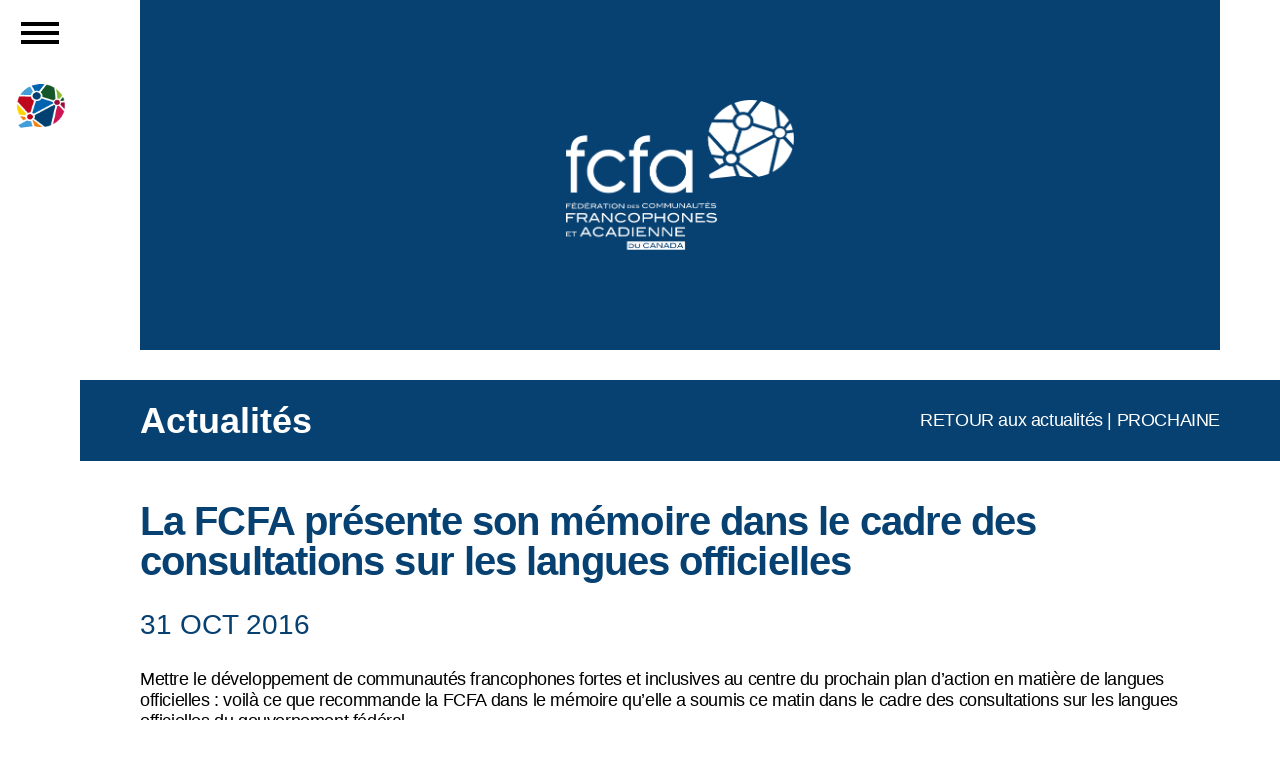

--- FILE ---
content_type: text/html; charset=UTF-8
request_url: https://fcfa.ca/fcfa-presente-memoire-cadre-consultations-langues-officielles/
body_size: 11500
content:
<!doctype html>
<html lang="fr-CA" class=" ">
<head>
	<!-- Google Tag Manager -->
	<script>(function(w,d,s,l,i){w[l]=w[l]||[];w[l].push({'gtm.start':
	new Date().getTime(),event:'gtm.js'});var f=d.getElementsByTagName(s)[0],
	j=d.createElement(s),dl=l!='dataLayer'?'&l='+l:'';j.async=true;j.src=
	'https://www.googletagmanager.com/gtm.js?id='+i+dl;f.parentNode.insertBefore(j,f);
	})(window,document,'script','dataLayer','GTM-MBS722QJ');</script>
	<!-- End Google Tag Manager -->
	<meta charset="UTF-8">
	<meta name="viewport" content="width=device-width, initial-scale=1">
	<link rel="profile" href="https://gmpg.org/xfn/11">
    <link rel="apple-touch-icon" sizes="72x72" href="https://fcfa.ca/wp-content/themes/fcfa/favicon/apple-touch-icon.png">
    <link rel="icon" type="image/png" sizes="32x32" href="https://fcfa.ca/wp-content/themes/fcfa/favicon/favicon-32x32.png">
    <link rel="icon" type="image/png" sizes="16x16" href="https://fcfa.ca/wp-content/themes/fcfa/favicon/favicon-16x16.png">
    <link rel="manifest" href="https://fcfa.ca/wp-content/themes/fcfa/favicon/site.webmanifest">
    <link rel="mask-icon" href="https://fcfa.ca/wp-content/themes/fcfa/favicon/safari-pinned-tab.svg" color="#5bbad5">
    <meta name="msapplication-TileColor" content="#ffffff">
    <meta name="theme-color" content="#ffffff">
	<meta name='robots' content='index, follow, max-image-preview:large, max-snippet:-1, max-video-preview:-1' />
	<style>img:is([sizes="auto" i], [sizes^="auto," i]) { contain-intrinsic-size: 3000px 1500px }</style>
	
	<!-- This site is optimized with the Yoast SEO plugin v25.5 - https://yoast.com/wordpress/plugins/seo/ -->
	<title>La FCFA présente son mémoire dans le cadre des consultations sur les langues officielles - Fédération des communautés francophones et acadienne du Canada</title>
	<link rel="canonical" href="https://fcfa.ca/fcfa-presente-memoire-cadre-consultations-langues-officielles/" />
	<meta property="og:locale" content="fr_CA" />
	<meta property="og:type" content="article" />
	<meta property="og:title" content="La FCFA présente son mémoire dans le cadre des consultations sur les langues officielles - Fédération des communautés francophones et acadienne du Canada" />
	<meta property="og:description" content="Mettre le développement de communautés francophones fortes et inclusives au centre du prochain plan d&rsquo;action en matière de langues officielles : voilà ce que recommande la FCFA dans le mémoire..." />
	<meta property="og:url" content="https://fcfa.ca/fcfa-presente-memoire-cadre-consultations-langues-officielles/" />
	<meta property="og:site_name" content="FCFA" />
	<meta property="article:published_time" content="2016-10-31T04:00:26+00:00" />
	<meta name="author" content="Zohayr Khan" />
	<meta name="twitter:card" content="summary_large_image" />
	<meta name="twitter:label1" content="Écrit par" />
	<meta name="twitter:data1" content="Zohayr Khan" />
	<meta name="twitter:label2" content="Estimation du temps de lecture" />
	<meta name="twitter:data2" content="1 minute" />
	<script type="application/ld+json" class="yoast-schema-graph">{"@context":"https://schema.org","@graph":[{"@type":"Article","@id":"https://fcfa.ca/fcfa-presente-memoire-cadre-consultations-langues-officielles/#article","isPartOf":{"@id":"https://fcfa.ca/fcfa-presente-memoire-cadre-consultations-langues-officielles/"},"author":{"name":"Zohayr Khan","@id":"https://fcfa.ca/#/schema/person/6e0893c64013c24fd7b8dd80c18c9612"},"headline":"La FCFA présente son mémoire dans le cadre des consultations sur les langues officielles","datePublished":"2016-10-31T04:00:26+00:00","mainEntityOfPage":{"@id":"https://fcfa.ca/fcfa-presente-memoire-cadre-consultations-langues-officielles/"},"wordCount":228,"commentCount":0,"publisher":{"@id":"https://fcfa.ca/#organization"},"articleSection":["Publications"],"inLanguage":"fr-CA","potentialAction":[{"@type":"CommentAction","name":"Comment","target":["https://fcfa.ca/fcfa-presente-memoire-cadre-consultations-langues-officielles/#respond"]}]},{"@type":"WebPage","@id":"https://fcfa.ca/fcfa-presente-memoire-cadre-consultations-langues-officielles/","url":"https://fcfa.ca/fcfa-presente-memoire-cadre-consultations-langues-officielles/","name":"La FCFA présente son mémoire dans le cadre des consultations sur les langues officielles - Fédération des communautés francophones et acadienne du Canada","isPartOf":{"@id":"https://fcfa.ca/#website"},"datePublished":"2016-10-31T04:00:26+00:00","breadcrumb":{"@id":"https://fcfa.ca/fcfa-presente-memoire-cadre-consultations-langues-officielles/#breadcrumb"},"inLanguage":"fr-CA","potentialAction":[{"@type":"ReadAction","target":["https://fcfa.ca/fcfa-presente-memoire-cadre-consultations-langues-officielles/"]}]},{"@type":"BreadcrumbList","@id":"https://fcfa.ca/fcfa-presente-memoire-cadre-consultations-langues-officielles/#breadcrumb","itemListElement":[{"@type":"ListItem","position":1,"name":"Home","item":"https://fcfa.ca/"},{"@type":"ListItem","position":2,"name":"Actualités","item":"https://fcfa.ca/actualites/"},{"@type":"ListItem","position":3,"name":"La FCFA présente son mémoire dans le cadre des consultations sur les langues officielles"}]},{"@type":"WebSite","@id":"https://fcfa.ca/#website","url":"https://fcfa.ca/","name":"FCFA","description":"","publisher":{"@id":"https://fcfa.ca/#organization"},"potentialAction":[{"@type":"SearchAction","target":{"@type":"EntryPoint","urlTemplate":"https://fcfa.ca/?s={search_term_string}"},"query-input":{"@type":"PropertyValueSpecification","valueRequired":true,"valueName":"search_term_string"}}],"inLanguage":"fr-CA"},{"@type":"Organization","@id":"https://fcfa.ca/#organization","name":"FCFA","url":"https://fcfa.ca/","logo":{"@type":"ImageObject","inLanguage":"fr-CA","@id":"https://fcfa.ca/#/schema/logo/image/","url":"https://fcfa.ca/wp-content/uploads/2022/09/logo.png","contentUrl":"https://fcfa.ca/wp-content/uploads/2022/09/logo.png","width":73,"height":67,"caption":"FCFA"},"image":{"@id":"https://fcfa.ca/#/schema/logo/image/"}},{"@type":"Person","@id":"https://fcfa.ca/#/schema/person/6e0893c64013c24fd7b8dd80c18c9612","name":"Zohayr Khan","image":{"@type":"ImageObject","inLanguage":"fr-CA","@id":"https://fcfa.ca/#/schema/person/image/","url":"https://secure.gravatar.com/avatar/c5dfd5719e1d13547731d8c2764ca6a4523a3b45b785efd3dac9fce2ef35032d?s=96&d=mm&r=g","contentUrl":"https://secure.gravatar.com/avatar/c5dfd5719e1d13547731d8c2764ca6a4523a3b45b785efd3dac9fce2ef35032d?s=96&d=mm&r=g","caption":"Zohayr Khan"},"url":"https://fcfa.ca/author/zohayr/"}]}</script>
	<!-- / Yoast SEO plugin. -->


<link rel="alternate" type="application/rss+xml" title="FCFA &raquo; Flux" href="https://fcfa.ca/feed/" />
<link rel="alternate" type="application/rss+xml" title="FCFA &raquo; Flux des commentaires" href="https://fcfa.ca/comments/feed/" />
<script>
window._wpemojiSettings = {"baseUrl":"https:\/\/s.w.org\/images\/core\/emoji\/16.0.1\/72x72\/","ext":".png","svgUrl":"https:\/\/s.w.org\/images\/core\/emoji\/16.0.1\/svg\/","svgExt":".svg","source":{"concatemoji":"https:\/\/fcfa.ca\/wp-includes\/js\/wp-emoji-release.min.js?ver=6.8.3"}};
/*! This file is auto-generated */
!function(s,n){var o,i,e;function c(e){try{var t={supportTests:e,timestamp:(new Date).valueOf()};sessionStorage.setItem(o,JSON.stringify(t))}catch(e){}}function p(e,t,n){e.clearRect(0,0,e.canvas.width,e.canvas.height),e.fillText(t,0,0);var t=new Uint32Array(e.getImageData(0,0,e.canvas.width,e.canvas.height).data),a=(e.clearRect(0,0,e.canvas.width,e.canvas.height),e.fillText(n,0,0),new Uint32Array(e.getImageData(0,0,e.canvas.width,e.canvas.height).data));return t.every(function(e,t){return e===a[t]})}function u(e,t){e.clearRect(0,0,e.canvas.width,e.canvas.height),e.fillText(t,0,0);for(var n=e.getImageData(16,16,1,1),a=0;a<n.data.length;a++)if(0!==n.data[a])return!1;return!0}function f(e,t,n,a){switch(t){case"flag":return n(e,"\ud83c\udff3\ufe0f\u200d\u26a7\ufe0f","\ud83c\udff3\ufe0f\u200b\u26a7\ufe0f")?!1:!n(e,"\ud83c\udde8\ud83c\uddf6","\ud83c\udde8\u200b\ud83c\uddf6")&&!n(e,"\ud83c\udff4\udb40\udc67\udb40\udc62\udb40\udc65\udb40\udc6e\udb40\udc67\udb40\udc7f","\ud83c\udff4\u200b\udb40\udc67\u200b\udb40\udc62\u200b\udb40\udc65\u200b\udb40\udc6e\u200b\udb40\udc67\u200b\udb40\udc7f");case"emoji":return!a(e,"\ud83e\udedf")}return!1}function g(e,t,n,a){var r="undefined"!=typeof WorkerGlobalScope&&self instanceof WorkerGlobalScope?new OffscreenCanvas(300,150):s.createElement("canvas"),o=r.getContext("2d",{willReadFrequently:!0}),i=(o.textBaseline="top",o.font="600 32px Arial",{});return e.forEach(function(e){i[e]=t(o,e,n,a)}),i}function t(e){var t=s.createElement("script");t.src=e,t.defer=!0,s.head.appendChild(t)}"undefined"!=typeof Promise&&(o="wpEmojiSettingsSupports",i=["flag","emoji"],n.supports={everything:!0,everythingExceptFlag:!0},e=new Promise(function(e){s.addEventListener("DOMContentLoaded",e,{once:!0})}),new Promise(function(t){var n=function(){try{var e=JSON.parse(sessionStorage.getItem(o));if("object"==typeof e&&"number"==typeof e.timestamp&&(new Date).valueOf()<e.timestamp+604800&&"object"==typeof e.supportTests)return e.supportTests}catch(e){}return null}();if(!n){if("undefined"!=typeof Worker&&"undefined"!=typeof OffscreenCanvas&&"undefined"!=typeof URL&&URL.createObjectURL&&"undefined"!=typeof Blob)try{var e="postMessage("+g.toString()+"("+[JSON.stringify(i),f.toString(),p.toString(),u.toString()].join(",")+"));",a=new Blob([e],{type:"text/javascript"}),r=new Worker(URL.createObjectURL(a),{name:"wpTestEmojiSupports"});return void(r.onmessage=function(e){c(n=e.data),r.terminate(),t(n)})}catch(e){}c(n=g(i,f,p,u))}t(n)}).then(function(e){for(var t in e)n.supports[t]=e[t],n.supports.everything=n.supports.everything&&n.supports[t],"flag"!==t&&(n.supports.everythingExceptFlag=n.supports.everythingExceptFlag&&n.supports[t]);n.supports.everythingExceptFlag=n.supports.everythingExceptFlag&&!n.supports.flag,n.DOMReady=!1,n.readyCallback=function(){n.DOMReady=!0}}).then(function(){return e}).then(function(){var e;n.supports.everything||(n.readyCallback(),(e=n.source||{}).concatemoji?t(e.concatemoji):e.wpemoji&&e.twemoji&&(t(e.twemoji),t(e.wpemoji)))}))}((window,document),window._wpemojiSettings);
</script>
<style id='wp-emoji-styles-inline-css'>

	img.wp-smiley, img.emoji {
		display: inline !important;
		border: none !important;
		box-shadow: none !important;
		height: 1em !important;
		width: 1em !important;
		margin: 0 0.07em !important;
		vertical-align: -0.1em !important;
		background: none !important;
		padding: 0 !important;
	}
</style>
<link rel='stylesheet' id='wp-block-library-css' href='https://fcfa.ca/wp-includes/css/dist/block-library/style.min.css?ver=6.8.3' media='all' />
<style id='classic-theme-styles-inline-css'>
/*! This file is auto-generated */
.wp-block-button__link{color:#fff;background-color:#32373c;border-radius:9999px;box-shadow:none;text-decoration:none;padding:calc(.667em + 2px) calc(1.333em + 2px);font-size:1.125em}.wp-block-file__button{background:#32373c;color:#fff;text-decoration:none}
</style>
<style id='global-styles-inline-css'>
:root{--wp--preset--aspect-ratio--square: 1;--wp--preset--aspect-ratio--4-3: 4/3;--wp--preset--aspect-ratio--3-4: 3/4;--wp--preset--aspect-ratio--3-2: 3/2;--wp--preset--aspect-ratio--2-3: 2/3;--wp--preset--aspect-ratio--16-9: 16/9;--wp--preset--aspect-ratio--9-16: 9/16;--wp--preset--color--black: #000000;--wp--preset--color--cyan-bluish-gray: #abb8c3;--wp--preset--color--white: #ffffff;--wp--preset--color--pale-pink: #f78da7;--wp--preset--color--vivid-red: #cf2e2e;--wp--preset--color--luminous-vivid-orange: #ff6900;--wp--preset--color--luminous-vivid-amber: #fcb900;--wp--preset--color--light-green-cyan: #7bdcb5;--wp--preset--color--vivid-green-cyan: #00d084;--wp--preset--color--pale-cyan-blue: #8ed1fc;--wp--preset--color--vivid-cyan-blue: #0693e3;--wp--preset--color--vivid-purple: #9b51e0;--wp--preset--gradient--vivid-cyan-blue-to-vivid-purple: linear-gradient(135deg,rgba(6,147,227,1) 0%,rgb(155,81,224) 100%);--wp--preset--gradient--light-green-cyan-to-vivid-green-cyan: linear-gradient(135deg,rgb(122,220,180) 0%,rgb(0,208,130) 100%);--wp--preset--gradient--luminous-vivid-amber-to-luminous-vivid-orange: linear-gradient(135deg,rgba(252,185,0,1) 0%,rgba(255,105,0,1) 100%);--wp--preset--gradient--luminous-vivid-orange-to-vivid-red: linear-gradient(135deg,rgba(255,105,0,1) 0%,rgb(207,46,46) 100%);--wp--preset--gradient--very-light-gray-to-cyan-bluish-gray: linear-gradient(135deg,rgb(238,238,238) 0%,rgb(169,184,195) 100%);--wp--preset--gradient--cool-to-warm-spectrum: linear-gradient(135deg,rgb(74,234,220) 0%,rgb(151,120,209) 20%,rgb(207,42,186) 40%,rgb(238,44,130) 60%,rgb(251,105,98) 80%,rgb(254,248,76) 100%);--wp--preset--gradient--blush-light-purple: linear-gradient(135deg,rgb(255,206,236) 0%,rgb(152,150,240) 100%);--wp--preset--gradient--blush-bordeaux: linear-gradient(135deg,rgb(254,205,165) 0%,rgb(254,45,45) 50%,rgb(107,0,62) 100%);--wp--preset--gradient--luminous-dusk: linear-gradient(135deg,rgb(255,203,112) 0%,rgb(199,81,192) 50%,rgb(65,88,208) 100%);--wp--preset--gradient--pale-ocean: linear-gradient(135deg,rgb(255,245,203) 0%,rgb(182,227,212) 50%,rgb(51,167,181) 100%);--wp--preset--gradient--electric-grass: linear-gradient(135deg,rgb(202,248,128) 0%,rgb(113,206,126) 100%);--wp--preset--gradient--midnight: linear-gradient(135deg,rgb(2,3,129) 0%,rgb(40,116,252) 100%);--wp--preset--font-size--small: 13px;--wp--preset--font-size--medium: 20px;--wp--preset--font-size--large: 36px;--wp--preset--font-size--x-large: 42px;--wp--preset--spacing--20: 0.44rem;--wp--preset--spacing--30: 0.67rem;--wp--preset--spacing--40: 1rem;--wp--preset--spacing--50: 1.5rem;--wp--preset--spacing--60: 2.25rem;--wp--preset--spacing--70: 3.38rem;--wp--preset--spacing--80: 5.06rem;--wp--preset--shadow--natural: 6px 6px 9px rgba(0, 0, 0, 0.2);--wp--preset--shadow--deep: 12px 12px 50px rgba(0, 0, 0, 0.4);--wp--preset--shadow--sharp: 6px 6px 0px rgba(0, 0, 0, 0.2);--wp--preset--shadow--outlined: 6px 6px 0px -3px rgba(255, 255, 255, 1), 6px 6px rgba(0, 0, 0, 1);--wp--preset--shadow--crisp: 6px 6px 0px rgba(0, 0, 0, 1);}:where(.is-layout-flex){gap: 0.5em;}:where(.is-layout-grid){gap: 0.5em;}body .is-layout-flex{display: flex;}.is-layout-flex{flex-wrap: wrap;align-items: center;}.is-layout-flex > :is(*, div){margin: 0;}body .is-layout-grid{display: grid;}.is-layout-grid > :is(*, div){margin: 0;}:where(.wp-block-columns.is-layout-flex){gap: 2em;}:where(.wp-block-columns.is-layout-grid){gap: 2em;}:where(.wp-block-post-template.is-layout-flex){gap: 1.25em;}:where(.wp-block-post-template.is-layout-grid){gap: 1.25em;}.has-black-color{color: var(--wp--preset--color--black) !important;}.has-cyan-bluish-gray-color{color: var(--wp--preset--color--cyan-bluish-gray) !important;}.has-white-color{color: var(--wp--preset--color--white) !important;}.has-pale-pink-color{color: var(--wp--preset--color--pale-pink) !important;}.has-vivid-red-color{color: var(--wp--preset--color--vivid-red) !important;}.has-luminous-vivid-orange-color{color: var(--wp--preset--color--luminous-vivid-orange) !important;}.has-luminous-vivid-amber-color{color: var(--wp--preset--color--luminous-vivid-amber) !important;}.has-light-green-cyan-color{color: var(--wp--preset--color--light-green-cyan) !important;}.has-vivid-green-cyan-color{color: var(--wp--preset--color--vivid-green-cyan) !important;}.has-pale-cyan-blue-color{color: var(--wp--preset--color--pale-cyan-blue) !important;}.has-vivid-cyan-blue-color{color: var(--wp--preset--color--vivid-cyan-blue) !important;}.has-vivid-purple-color{color: var(--wp--preset--color--vivid-purple) !important;}.has-black-background-color{background-color: var(--wp--preset--color--black) !important;}.has-cyan-bluish-gray-background-color{background-color: var(--wp--preset--color--cyan-bluish-gray) !important;}.has-white-background-color{background-color: var(--wp--preset--color--white) !important;}.has-pale-pink-background-color{background-color: var(--wp--preset--color--pale-pink) !important;}.has-vivid-red-background-color{background-color: var(--wp--preset--color--vivid-red) !important;}.has-luminous-vivid-orange-background-color{background-color: var(--wp--preset--color--luminous-vivid-orange) !important;}.has-luminous-vivid-amber-background-color{background-color: var(--wp--preset--color--luminous-vivid-amber) !important;}.has-light-green-cyan-background-color{background-color: var(--wp--preset--color--light-green-cyan) !important;}.has-vivid-green-cyan-background-color{background-color: var(--wp--preset--color--vivid-green-cyan) !important;}.has-pale-cyan-blue-background-color{background-color: var(--wp--preset--color--pale-cyan-blue) !important;}.has-vivid-cyan-blue-background-color{background-color: var(--wp--preset--color--vivid-cyan-blue) !important;}.has-vivid-purple-background-color{background-color: var(--wp--preset--color--vivid-purple) !important;}.has-black-border-color{border-color: var(--wp--preset--color--black) !important;}.has-cyan-bluish-gray-border-color{border-color: var(--wp--preset--color--cyan-bluish-gray) !important;}.has-white-border-color{border-color: var(--wp--preset--color--white) !important;}.has-pale-pink-border-color{border-color: var(--wp--preset--color--pale-pink) !important;}.has-vivid-red-border-color{border-color: var(--wp--preset--color--vivid-red) !important;}.has-luminous-vivid-orange-border-color{border-color: var(--wp--preset--color--luminous-vivid-orange) !important;}.has-luminous-vivid-amber-border-color{border-color: var(--wp--preset--color--luminous-vivid-amber) !important;}.has-light-green-cyan-border-color{border-color: var(--wp--preset--color--light-green-cyan) !important;}.has-vivid-green-cyan-border-color{border-color: var(--wp--preset--color--vivid-green-cyan) !important;}.has-pale-cyan-blue-border-color{border-color: var(--wp--preset--color--pale-cyan-blue) !important;}.has-vivid-cyan-blue-border-color{border-color: var(--wp--preset--color--vivid-cyan-blue) !important;}.has-vivid-purple-border-color{border-color: var(--wp--preset--color--vivid-purple) !important;}.has-vivid-cyan-blue-to-vivid-purple-gradient-background{background: var(--wp--preset--gradient--vivid-cyan-blue-to-vivid-purple) !important;}.has-light-green-cyan-to-vivid-green-cyan-gradient-background{background: var(--wp--preset--gradient--light-green-cyan-to-vivid-green-cyan) !important;}.has-luminous-vivid-amber-to-luminous-vivid-orange-gradient-background{background: var(--wp--preset--gradient--luminous-vivid-amber-to-luminous-vivid-orange) !important;}.has-luminous-vivid-orange-to-vivid-red-gradient-background{background: var(--wp--preset--gradient--luminous-vivid-orange-to-vivid-red) !important;}.has-very-light-gray-to-cyan-bluish-gray-gradient-background{background: var(--wp--preset--gradient--very-light-gray-to-cyan-bluish-gray) !important;}.has-cool-to-warm-spectrum-gradient-background{background: var(--wp--preset--gradient--cool-to-warm-spectrum) !important;}.has-blush-light-purple-gradient-background{background: var(--wp--preset--gradient--blush-light-purple) !important;}.has-blush-bordeaux-gradient-background{background: var(--wp--preset--gradient--blush-bordeaux) !important;}.has-luminous-dusk-gradient-background{background: var(--wp--preset--gradient--luminous-dusk) !important;}.has-pale-ocean-gradient-background{background: var(--wp--preset--gradient--pale-ocean) !important;}.has-electric-grass-gradient-background{background: var(--wp--preset--gradient--electric-grass) !important;}.has-midnight-gradient-background{background: var(--wp--preset--gradient--midnight) !important;}.has-small-font-size{font-size: var(--wp--preset--font-size--small) !important;}.has-medium-font-size{font-size: var(--wp--preset--font-size--medium) !important;}.has-large-font-size{font-size: var(--wp--preset--font-size--large) !important;}.has-x-large-font-size{font-size: var(--wp--preset--font-size--x-large) !important;}
:where(.wp-block-post-template.is-layout-flex){gap: 1.25em;}:where(.wp-block-post-template.is-layout-grid){gap: 1.25em;}
:where(.wp-block-columns.is-layout-flex){gap: 2em;}:where(.wp-block-columns.is-layout-grid){gap: 2em;}
:root :where(.wp-block-pullquote){font-size: 1.5em;line-height: 1.6;}
</style>
<link rel='stylesheet' id='fcfa-style-css' href='https://fcfa.ca/wp-content/themes/fcfa/style.css?ver=1.0.8' media='all' />
<link rel='stylesheet' id='paraxify-css' href='https://fcfa.ca/wp-content/themes/fcfa/css/paraxify.css?ver=6.8.3' media='all' />
<link rel='stylesheet' id='custom-css' href='https://fcfa.ca/wp-content/themes/fcfa/css/cutome.css?ver=6.8.3' media='all' />
<script src="https://fcfa.ca/wp-includes/js/jquery/jquery.min.js?ver=3.7.1" id="jquery-core-js"></script>
<script src="https://fcfa.ca/wp-includes/js/jquery/jquery-migrate.min.js?ver=3.4.1" id="jquery-migrate-js"></script>
<link rel="https://api.w.org/" href="https://fcfa.ca/wp-json/" /><link rel="alternate" title="JSON" type="application/json" href="https://fcfa.ca/wp-json/wp/v2/posts/1495" /><link rel="EditURI" type="application/rsd+xml" title="RSD" href="https://fcfa.ca/xmlrpc.php?rsd" />
<link rel='shortlink' href='https://fcfa.ca/?p=1495' />
<link rel="alternate" title="oEmbed (JSON)" type="application/json+oembed" href="https://fcfa.ca/wp-json/oembed/1.0/embed?url=https%3A%2F%2Ffcfa.ca%2Ffcfa-presente-memoire-cadre-consultations-langues-officielles%2F" />
<link rel="alternate" title="oEmbed (XML)" type="text/xml+oembed" href="https://fcfa.ca/wp-json/oembed/1.0/embed?url=https%3A%2F%2Ffcfa.ca%2Ffcfa-presente-memoire-cadre-consultations-langues-officielles%2F&#038;format=xml" />
			<!-- DO NOT COPY THIS SNIPPET! Start of Page Analytics Tracking for HubSpot WordPress plugin v11.3.16-->
			<script class="hsq-set-content-id" data-content-id="blog-post">
				var _hsq = _hsq || [];
				_hsq.push(["setContentType", "blog-post"]);
			</script>
			<!-- DO NOT COPY THIS SNIPPET! End of Page Analytics Tracking for HubSpot WordPress plugin -->
			<link rel="preconnect" href="https://fonts.gstatic.com/" crossorigin><link rel="preconnect" href="https://fonts.googleapis.com/" crossorigin><meta name="generator" content="Elementor 3.30.3; features: e_font_icon_svg, additional_custom_breakpoints, e_element_cache; settings: css_print_method-external, google_font-enabled, font_display-swap">
			<style>
				.e-con.e-parent:nth-of-type(n+4):not(.e-lazyloaded):not(.e-no-lazyload),
				.e-con.e-parent:nth-of-type(n+4):not(.e-lazyloaded):not(.e-no-lazyload) * {
					background-image: none !important;
				}
				@media screen and (max-height: 1024px) {
					.e-con.e-parent:nth-of-type(n+3):not(.e-lazyloaded):not(.e-no-lazyload),
					.e-con.e-parent:nth-of-type(n+3):not(.e-lazyloaded):not(.e-no-lazyload) * {
						background-image: none !important;
					}
				}
				@media screen and (max-height: 640px) {
					.e-con.e-parent:nth-of-type(n+2):not(.e-lazyloaded):not(.e-no-lazyload),
					.e-con.e-parent:nth-of-type(n+2):not(.e-lazyloaded):not(.e-no-lazyload) * {
						background-image: none !important;
					}
				}
			</style>
			<link rel="icon" href="https://fcfa.ca/wp-content/uploads/2024/10/FCFA-fav@2x-150x150.png" sizes="32x32" />
<link rel="icon" href="https://fcfa.ca/wp-content/uploads/2024/10/FCFA-fav@2x-300x300.png" sizes="192x192" />
<link rel="apple-touch-icon" href="https://fcfa.ca/wp-content/uploads/2024/10/FCFA-fav@2x-300x300.png" />
<meta name="msapplication-TileImage" content="https://fcfa.ca/wp-content/uploads/2024/10/FCFA-fav@2x-300x300.png" />
		<style id="wp-custom-css">
			.common-form-add-in-all-pages .gform_button,.common-form-add-in-all-pages .gform_previous_button,.common-form-add-in-all-pages .gform_next_button{font-size:18px;}
.gform_heading{margin-bottom:20px;}
@media screen and (min-width: 1199px){
.common-form-add-in-all-pages h2{font-size: 40px;}
.common-form-add-in-all-pages h3{font-size: 30px;}
}
section.feeds-section.bg-blue.paraxify {
    display: none !important;
}

/*.page-id-10879 .crew-box.title-box h2 {
    font-size: 110px;
}*/
@media screen and (max-width: 1800px){
/*.page-id-10879 .crew-box.title-box h2 {
    font-size: 80px;
}*/
}
@media screen and (max-width: 1600px){
/*.page-id-10879 .crew-box.title-box h2 {
    font-size: 70px;
}*/
}
@media screen and (max-width: 1199px){
/*.page-id-10879 .crew-box.title-box h2 {
    font-size: 50px;
}*/
}
@media screen and (max-width: 1024px){
/*.page-id-10879 .crew-box.title-box h2 {
    font-size: 46px;
}*/
}
section.moderization.mod-margin {
    margin-bottom: 250px;
}
section.moderization.commu{
	    margin-top: 60px;
}
@media screen and (max-width: 1600px){
.page-template-priority-files .priority+.moderization {
    margin-bottom: 0px;
}
}
@media screen and (max-width: 1290px){
	section.moderization.devlop.content{
		    margin-top: 60px
	}
	section.moderization.mod-margin {
    margin-bottom: 0;
}
}
@media screen and (max-width: 767px){
.page-template-priority-files .priority+.moderization {
    margin-top: 60px;
}
section.moderization.mod-margin {
    margin-bottom: 0;
}
	section.moderization.commu {
    margin-top: 0;
}
}


/* design formulaire protection par mot de passe */
/* Conteneur principal du formulaire */
.custom-password-form {
    max-width: 400px;
    margin: 50px auto;
    padding: 20px;
    background-color: #f9f9f9;
    border: 1px solid #ddd;
    border-radius: 8px;
    box-shadow: 0 2px 10px rgba(0, 0, 0, 0.1);
    font-family: Arial, sans-serif;
    text-align: center;
}

/* Texte descriptif */
.custom-password-form p:first-of-type {
    margin-bottom: 20px;
    font-size: 1em;
    color: #333;
}

/* Champ de saisie du mot de passe */
.custom-password-form input[type="password"] {
    width: 80%;
    padding: 10px;
    margin-bottom: 15px;
    border: 1px solid #ccc;
    border-radius: 4px;
    font-size: 1em;
}

/* Bouton de validation */
.custom-password-form input[type="submit"] {
    padding: 10px 20px;
    background-color: #0073aa;
    color: #fff;
    border: none;
    border-radius: 4px;
    cursor: pointer;
    font-size: 1em;
}

/* Bouton au survol */
.custom-password-form input[type="submit"]:hover {
    background-color: #005177;
}

/* Label */
.custom-password-form label {
    font-size: 1em;
    color: #555;
    display: block;
    margin-bottom: 10px;
}

/* Ajustement pour les petits écrans */
@media (max-width: 480px) {
    .custom-password-form {
        padding: 15px;
    }

    .custom-password-form input[type="password"] {
        width: 100%;
    }
}

/* Change background to black and text to yellow for the hero section */
.hero-section {
    background-color: #000000 !important;
    color: #FFDE17 !important;
}
/* Ensure all text elements within the hero section are yellow */
.hero-section h1,
.hero-section h2,
.hero-section p,
.hero-section a {
    color: #FFDE17 !important;
}

.hero-single-image .hero-img {
  width: 100%;
}

.hero-single-image img {
  width: 100%;
  height: full;
  object-fit: cover; /* or contain */
  display: block;
}

.hero-section .hero-content p {
    font-size: 22px !important;
}



.hero-section .hero-title h1 {
    font-size: 70px !important;
}
.hero-links a:first-child {
  background-color: #FFD700 !important; /* Yellow */
  color: #000 !important; /* Black text for contrast */
}

.hero-links a:first-child:hover {
  background-color: #000 !important; /* Slightly darker yellow on hover */
  color: #FFC300 !important;
}


.partner-logos a {
  display: inline-block;
}

.partner-logos a:nth-child(1),
.partner-logos a:nth-child(2) {
  order: 0;
}

.partner-logos a:nth-child(3) {
  margin-left: auto;
  order: 1;
}

/* First and second logos 20% smaller */
.partner-logos a:nth-child(1) img
{
  height: 30px;
  width: auto;
}
.partner-logos a:nth-child(2) img {
  height: 45px;
  width: auto;
}

.partner-logos a:nth-child(3) img {
  height: 90px;
  width: auto;
	margin-bottom:30px
}
@media (max-width: 768px) {
  .partner-logos {
    flex-direction: column;
    align-items: center;
  }

  .partner-logos a:nth-child(3) {
    margin-left: 0;
    max-width: 70vw; /* Limit to 70% of the viewport width */
  }

  .partner-logos a:nth-child(3) img {
		margin-top:10px;
    transform: scale(1.2);
    transform-origin: center;
    height: auto;
    width: auto;
    max-width: 100%;  /* Image stays within 70% of screen via parent */
    max-height: none;
    display: block;
  }
}

h1.h1 {
    color: white !important;
}

.page-id-12129 .wrapper {
    width: 100%;
    margin: 0 !important;
    padding: 0px;
}
/* Overlay */
.anniversary-section::before {
  content: '';
  position: absolute;
  top: 0;
  left: 0;
  width: 100%;
  height: 100%;
  background-color: rgba(0, 50, 100, 0.35);
  z-index: 1;
}

/* Main section positioning */
.anniversary-section {
  position: relative;
}

.anniversary-section .wrapper {
  position: relative;
  z-index: 2;
}

/* Header section - full width */
.anniversary-header {
  margin-bottom: 40px;
}

.anniversary-title {
  color: #fff;
  margin: 0 0 20px 0;
  font-size: 36px;
  font-weight: bold;
}

.anniversary-description {
  color: #fff;
  font-size: 20px;
  line-height: 1.6;
  margin: 0;
  max-width: 600px;
}

/* Two column flex layout */
.anniversary-content {
  display: flex;
  gap: 40px;
  align-items: center;
}

/* Left column - image */
.anniversary-left {
  flex: 0 0 50%;
  padding: 40px;
}

/* Right column */
.anniversary-right {
  flex: 0 0 50%;
  padding: 40px;
}

/* Image styling */
.anniversary-image {
  width: 100%;
  height: auto;
  display: block;
}

/* Link styling */
.anniversary-left a {
  display: block;
}

/* Responsive */
@media (max-width: 768px) {
  .anniversary-content {
    flex-direction: column;
  }

  .anniversary-left,
  .anniversary-right {
    flex: 0 0 100%;
  }

  .anniversary-title {
    font-size: 24px;
  }
}

h2.anniversary-title {
    font-size: 92px;
    letter-spacing: -1.92px;
    color: #fff;
    margin-bottom: 50px;
}
		</style>
		</head>

<body class="wp-singular post-template-default single single-post postid-1495 single-format-standard wp-custom-logo wp-theme-fcfa no-sidebar elementor-default elementor-kit-11724">
	<!-- Google Tag Manager (noscript) -->
	<noscript><iframe src="https://www.googletagmanager.com/ns.html?id=GTM-MBS722QJ"
	height="0" width="0" style="display:none;visibility:hidden"></iframe></noscript>
	<!-- End Google Tag Manager (noscript) -->
<div id="page" class="site">
	<div class="page-wrap">
	<a class="skip-link screen-reader-text" href="#primary">Skip to content</a>

	<header id="masthead" class="site-header sidebar">	
		<div class="sidebar-wrap">
			<div class="sidebar-toggle">
				<!-- <button class="menu-toggle" aria-controls="primary-menu" aria-expanded="false">Primary Menu</button> -->
				<div class="d-flex justify-space">
				    <div class="menu-toggle" aria-controls="primary-menu" aria-expanded="false">Primary Menu<span></span><span></span><span></span></div>
				    <a href="#" class="en-text">EN</a>
				<div class="close-toggle" aria-controls="primary-menu" aria-expanded="false">Primary Menu<span></span><span></span></div>
				</div>
			</div>
			<div class="sidebar-body">
				<div class="site-logo">
					<a href="https://fcfa.ca"><img src="https://fcfa.ca/wp-content/uploads/2022/09/logo-full.png" alt="" class="logo-full"><img src="https://fcfa.ca/wp-content/uploads/2022/09/logo.png" alt="" class="logo"></a>
				</div>
				<nav id="site-navigation" class="main-navigation">
					
					<div class="menu-primary-menu-container"><ul id="menu-primary-menu" class="menu"><li id="menu-item-371" class="border-red menu-item menu-item-type-post_type menu-item-object-page menu-item-371"><a href="https://fcfa.ca/la-fcfa/">La FCFA</a></li>
<li id="menu-item-372" class="border-orange menu-item menu-item-type-post_type menu-item-object-page menu-item-372"><a href="https://fcfa.ca/ce-que-nous-faisons/">Ce que nous faisons</a></li>
<li id="menu-item-374" class="border-darkblue menu-item menu-item-type-post_type menu-item-object-page current_page_parent menu-item-374"><a href="https://fcfa.ca/actualites/">Actualités</a></li>
<li id="menu-item-375" class="border-pink menu-item menu-item-type-post_type menu-item-object-page menu-item-375"><a href="https://fcfa.ca/evenements/">Événements</a></li>
<li id="menu-item-30" class="border-green menu-item menu-item-type-custom menu-item-object-custom menu-item-30"><a href="https://fcfa.ca/ressources/">Ressources</a></li>
<li id="menu-item-12152" class="border-blue menu-item menu-item-type-post_type menu-item-object-page menu-item-12152"><a href="https://fcfa.ca/balado/">Balado</a></li>
<li id="menu-item-11814" class="menu-item menu-item-type-post_type menu-item-object-page menu-item-11814"><a href="https://fcfa.ca/espace-membre-du-service-en-politique-publique/">Espace membre</a></li>
<li id="menu-item-421" class="border-red menu-item menu-item-type-post_type menu-item-object-page menu-item-421"><a href="https://fcfa.ca/the-fcfa/">English</a></li>
</ul></div>				</nav><!-- #site-navigation -->
				<div class="menu-social">
                                       <div class="f-social-part wrapper d-flex justify-center">
                                               <a href="https://twitter.com/fcfacanada" target="_blank" class="s-icon"><img src="https://fcfa.ca/wp-content/uploads/2022/09/social-1.png" alt=""></a>
                                                <a href="https://www.facebook.com/FCFACanada/" target="_blank" class="s-icon"><img src="https://fcfa.ca/wp-content/uploads/2022/09/social-2.png" alt=""></a>
                                                <a href="https://www.instagram.com/fcfacanada/" target="_blank" class="s-icon"><img src="https://fcfa.ca/wp-content/uploads/2022/09/social-3.png" alt=""></a>
                                                <a href="https://www.youtube.com/fcfacanada" target="_blank" class="s-icon"><img src="https://fcfa.ca/wp-content/uploads/2022/09/social-4.png" alt=""></a>
                                                <a href="https://www.linkedin.com/company/fcfacanada/" target="_blank" class="s-icon"><img src="https://fcfa.ca/wp-content/uploads/2022/09/social-5-1.png" alt=""></a>
                                            </div>
                    				</div>
								<div class="sidebar-bottom-links">
				  
					<a href="mailto:info@fcfa.ca" target="">Écrivez-nous</a>					
					 
					<a href="https://fcfa.ca/la-fcfa/#offices-sec" target="">Nos bureaux</a>					
									</div>
								<div class="sidebar-search">
					<div class="search-form">
						<form action="/" method="get" >
                           <div class="input-part cover">
                                <input type="hidden" value="ressources" name="post_type" id="post_type" />
                                <input type="text" class="search-input" placeholder="recherche" name="s" id="search" value="" />
                                <input type="submit" value="submit" class="submit-btn">
                           </div>
						</form>
					</div>
				</div>
			</div>
		</div>
	</header><!-- #masthead -->
<style>
	
</style><style>
    :root{
         --themeColor:#074172    }
</style>

<main id="site-content">
<div class="home-wraps">
<section class="detail-banner">
    <div class="wrapper"> 
                      
       <div class="image-part d-flex justify-center image-not-found"> 
                     <img src="https://fcfa.ca/wp-content/uploads/2022/09/news-detail-logo.png" alt="">
                  </div>
    </div>
    <div class="title-bar">
        <div class="wrapper">
           <div class="cover">
            <h4 class="font-36">Actualités</h4>
            <p><a href="https://fcfa.ca/actualites/">RETOUR aux actualités</a> | <a href="https://fcfa.ca/semaine-nationale-de-limmigration-francophone-pres-de-100-occasions-de-celebrer-diversite-de-francophonie-partout-pays/">PROCHAINE</a></p>
           </div>
        </div>
    </div>
</section>
<section class="detail-page">
    <div class="wrapper">
        <h2 class="font-45">La FCFA présente son mémoire dans le cadre des consultations sur les langues officielles</h2>
   <h3 class="h3">31 Oct 2016</h3>
   <div class="content">
    <p>Mettre le développement de communautés francophones fortes et inclusives au centre du prochain plan d&rsquo;action en matière de langues officielles : voilà ce que recommande la FCFA dans le mémoire qu&rsquo;elle a soumis ce matin dans le cadre des consultations sur les langues officielles du gouvernement fédéral.</p>
<p>La FCFA présente trois axes prioritaires pour le prochain plan, soit l&rsquo;accroissement du poids démographique de la francophonie, le renforcement des milieux de vie en français et le développement de collectivités francophones prospères, où il fait bon vivre. La Fédération recommande aussi que le prochain plan, au lieu d&rsquo;être un « catalogue d&rsquo;activités et d&rsquo;initiatives », engage l&rsquo;ensemble des institutions fédérales visées vers un objectif majeur, soit le plein respect et la pleine application de la <em>Loi sur les langues officielles. </em>Enfin, la FCFA demande que le prochain plan établisse une réelle relation de partenariat entre le gouvernement et les communautés, dans une optique de développement par et pour celles-ci, en fonction des priorités qu’elles ont elles-mêmes identifiées, dans le respect de leurs réalités.</p>
<p><a href="/wp-content/uploads/2018/03/2016-10-31_fcfa_-_memoire_-_consultations_lg_officielles.pdf" target="_blank" rel="noopener">Cliquez ici pour lire le mémoire de la FCFA</a></p>
   </div>
    </div>
</section>
</div>

</main><!-- #site-content --> 


    
	<footer id="colophon" class="site-footer">
               <section class="news-latter" >
            <div class="wrapper" style="background-color: var(--themeColor);">
                <div class="cover d-flex">
                    <div class="email-image">
                        <img src="https://fcfa.ca/wp-content/uploads/2022/09/email.png" alt="">
                    </div>
                                       <div class="center-text">
                                               <h4 class="h4">Je m’abonne<br>aux actualités</h4>
                                                                       <p class="p">de la francophonie canadienne</p>
                                            </div>
                                                               <div class="form-part">
                        
                                            </div>
                                    </div>
            </div>
        </section>
            
		<div class="site-info">
                        <div class="f-social-part wrapper d-flex justify-center">
                               <a href="https://twitter.com/fcfacanada" target="_blank" class="s-icon"><img src="https://fcfa.ca/wp-content/uploads/2022/09/social-1.png" alt=""></a>
                                <a href="https://www.facebook.com/FCFACanada/" target="_blank" class="s-icon"><img src="https://fcfa.ca/wp-content/uploads/2022/09/social-2.png" alt=""></a>
                                <a href="https://www.instagram.com/fcfacanada/" target="_blank" class="s-icon"><img src="https://fcfa.ca/wp-content/uploads/2022/09/social-3.png" alt=""></a>
                                <a href="https://www.youtube.com/fcfacanada" target="_blank" class="s-icon"><img src="https://fcfa.ca/wp-content/uploads/2022/09/social-4.png" alt=""></a>
                                <a href="https://www.linkedin.com/company/fcfacanada/" target="_blank" class="s-icon"><img src="https://fcfa.ca/wp-content/uploads/2022/09/social-5-1.png" alt=""></a>
                	        </div>
	        	        	        <div class="wrapper">
	            <div class="copy-right d-flex justify-space">
                                        <p>©  2026 Fédération des communautés francophones et acadienne du Canada — Tous droits réservés</p>
                                                            <a href="https://fcfa.ca/privacy-policy/" target="">Politique de confidentialité</a>
                                        
	            </div>
                            
				<div class="partner-logos d-flex justify-start">
                                        <a href="" class="p-logo"><img src="https://fcfa.ca/wp-content/uploads/2022/11/ca-logo.svg" alt="canada"></a>
                                        <a href="" class="p-logo"><img src="https://fcfa.ca/wp-content/uploads/2024/07/Quebec3.png" alt=""></a>
                                    
				<!-- Added IRCC Logo -->
   					<a href="" class="p-logo"><img src="https://fcfa.ca/wp-content/uploads/2025/07/IRCC-FR.png" alt="IRCC Logo" style="height: 60px; width: auto;">				</a>
				</div>
				
				
                                                <div class="text-right"><a href="https://cayennecreative.ca/" target="_blank" class="chen-logo"><img src="https://fcfa.ca/wp-content/uploads/2022/09/Cayenne-Logo.png" alt=""></a></div>                
                	        </div>
		    		</div><!-- .site-info -->
	</footer><!-- #colophon -->
	</div>
</div><!-- #page -->
<script>
jQuery(document).ready(function(){
    
       
    jQuery('.member .member-wrap').click(function(){        
        if(jQuery(this).parent('.member').hasClass('active')){
            
        }else{
            if(jQuery(window).width()> 641 ){
                jQuery('.member').removeClass('active');
                jQuery(this).parent('.member').addClass('active');
                jQuery('.popup-data-append').slideUp();
                jQuery('.popup-data-append').empty();
                var popup_detail =  jQuery(this).next('.member-pop.popup-block').html();            
                var data_ =  jQuery(this).parent('.member').attr('data-pop');
                jQuery('.popup-data-append.'+data_).append(popup_detail);
                jQuery('.popup-data-append.'+data_).slideDown();                
            }else{                
                jQuery('.member-pop.popup-block').slideUp();
                jQuery(this).next('.member-pop.popup-block').slideDown();
            }
        } 
        jQuery('.close-btn').click(function(){ 
          if(jQuery(window).width()> 641 ){
                jQuery('.member').removeClass('active');
                jQuery('.popup-data-append').slideUp();
                jQuery('.popup-data-append').empty();
                jQuery('.member-pop.popup-block').slideUp();
              
          } else{
             
              jQuery('.member-pop.popup-block').slideUp();
          }
    })
    })
    
    jQuery('.crew-box .crew-box-wrap').click(function(){
        if(jQuery(this).parent('.crew-box').hasClass('active')){
            
        }else{
            if(jQuery(window).width()> 641 ){
            jQuery('.crew-box').removeClass('active');
            jQuery(this).parent('.crew-box').addClass('active');
                jQuery('.team-popup-data-append').slideUp();
                jQuery('.team-popup-data-append').empty();
                var popup_detail =  jQuery(this).next('.team-pop.popup-block').html();            
                var data_ =  jQuery(this).parent('.crew-box').attr('data-pop');
                jQuery('.team-popup-data-append.'+data_).append(popup_detail);
                jQuery('.team-popup-data-append.'+data_).slideDown();                
            }else{
                jQuery('.team-pop.popup-block').slideUp();
                jQuery(this).next('.team-pop.popup-block').slideDown();
            }
        } 
        jQuery('.close-btn').click(function(){
            
          if(jQuery(window).width()> 641 ){
                jQuery('.crew-box').removeClass('active');
                jQuery('.team-popup-data-append').slideUp();
                jQuery('.team-popup-data-append').empty();
               jQuery('.team-pop.popup-block').slideUp();        
             } else{
             
              jQuery('.team-pop.popup-block').slideUp();
          }
    })
    })
    
    
})
</script>
<script type="speculationrules">
{"prefetch":[{"source":"document","where":{"and":[{"href_matches":"\/*"},{"not":{"href_matches":["\/wp-*.php","\/wp-admin\/*","\/wp-content\/uploads\/*","\/wp-content\/*","\/wp-content\/plugins\/*","\/wp-content\/themes\/fcfa\/*","\/*\\?(.+)"]}},{"not":{"selector_matches":"a[rel~=\"nofollow\"]"}},{"not":{"selector_matches":".no-prefetch, .no-prefetch a"}}]},"eagerness":"conservative"}]}
</script>
			<script>
				const lazyloadRunObserver = () => {
					const lazyloadBackgrounds = document.querySelectorAll( `.e-con.e-parent:not(.e-lazyloaded)` );
					const lazyloadBackgroundObserver = new IntersectionObserver( ( entries ) => {
						entries.forEach( ( entry ) => {
							if ( entry.isIntersecting ) {
								let lazyloadBackground = entry.target;
								if( lazyloadBackground ) {
									lazyloadBackground.classList.add( 'e-lazyloaded' );
								}
								lazyloadBackgroundObserver.unobserve( entry.target );
							}
						});
					}, { rootMargin: '200px 0px 200px 0px' } );
					lazyloadBackgrounds.forEach( ( lazyloadBackground ) => {
						lazyloadBackgroundObserver.observe( lazyloadBackground );
					} );
				};
				const events = [
					'DOMContentLoaded',
					'elementor/lazyload/observe',
				];
				events.forEach( ( event ) => {
					document.addEventListener( event, lazyloadRunObserver );
				} );
			</script>
			<script src="https://fcfa.ca/wp-content/themes/fcfa/js/paraxify.min.js?ver=1.0.8" id="fcfa-paraxify-js"></script>
<script src="https://fcfa.ca/wp-content/themes/fcfa/js/custom.js?ver=1.0.8" id="fcfa-custom-js"></script>


<script>(function(){function c(){var b=a.contentDocument||a.contentWindow.document;if(b){var d=b.createElement('script');d.innerHTML="window.__CF$cv$params={r:'9c2a1922d9c04e12',t:'MTc2OTIwMDc0My4wMDAwMDA='};var a=document.createElement('script');a.nonce='';a.src='/cdn-cgi/challenge-platform/scripts/jsd/main.js';document.getElementsByTagName('head')[0].appendChild(a);";b.getElementsByTagName('head')[0].appendChild(d)}}if(document.body){var a=document.createElement('iframe');a.height=1;a.width=1;a.style.position='absolute';a.style.top=0;a.style.left=0;a.style.border='none';a.style.visibility='hidden';document.body.appendChild(a);if('loading'!==document.readyState)c();else if(window.addEventListener)document.addEventListener('DOMContentLoaded',c);else{var e=document.onreadystatechange||function(){};document.onreadystatechange=function(b){e(b);'loading'!==document.readyState&&(document.onreadystatechange=e,c())}}}})();</script>

--- FILE ---
content_type: text/css
request_url: https://fcfa.ca/wp-content/themes/fcfa/style.css?ver=1.0.8
body_size: 16559
content:
/*!
Theme Name: fcfa
Theme URI: http://underscores.me/
Author: Underscores.me
Author URI: http://underscores.me/
Description: Description
Version: 1.0.0
Tested up to: 5.4
Requires PHP: 5.6
License: GNU General Public License v2 or later
License URI: LICENSE
Text Domain: fcfa
Tags: custom-background, custom-logo, custom-menu, featured-images, threaded-comments, translation-ready

This theme, like WordPress, is licensed under the GPL.
Use it to make something cool, have fun, and share what you've learned.

fcfa is based on Underscores https://underscores.me/, (C) 2012-2020 Automattic, Inc.
Underscores is distributed under the terms of the GNU GPL v2 or later.

Normalizing styles have been helped along thanks to the fine work of
Nicolas Gallagher and Jonathan Neal https://necolas.github.io/normalize.css/
*/

html { -webkit-text-size-adjust: 100%;scroll-behavior: smooth;margin-top: 0 !important;}
/* html,body{scroll-behavior: smooth;} */
:focus {outline: none;}
*:focus {outline: none;}
* { box-sizing: border-box;  }
button:focus { box-shadow: none !important; }
body { font-family: 'Barlow', sans-serif; font-weight: 400;  margin: 0; padding: 0; -webkit-text-size-adjust: 100%; /*display: none;*/}
img { max-width: 100%; display: block;height: auto;width: auto; }
input, textarea, button, select, span, a {-webkit-tap-highlight-color: rgba(0,0,0,0); }
body{ font-size: 18px; line-height: 1.7; color: #000; font-weight: 400;overflow-x: hidden;}
p,li {font-size: 20px; line-height: 1.2; color: #000; font-weight: 400; margin:0 0 20px 0;letter-spacing: -.4px;}
p:last-child { margin-bottom: 0; }
h1, h2, h3, h4, h5, h6 { font-family: 'Barlow', sans-serif; margin: 0; color: #000; font-weight: 700;}
h1, .h1 { font-size: 86px; line-height: 0.8373; }
h2, .h2 {font-size: 57px;line-height: 1.22; }
h3, .h3 {font-size: 40px;line-height: 1; }
h4, .h4 {font-size: 36px;}
h5, .h5 {font-size: 32px;}
h6, .h6 {font-size: 26px;line-height: 1.3;}

.ginput_recaptcha.gform-initialized{display: none !important;}
.grecaptcha-badge{display: none !important;}
/*input, textarea, select { font-family: 'Montserrat', sans-serif; font-size: 18px; padding: 28px 20px; width: 100%; border:none; background: transparent; border-radius: 0; border-bottom: 1px solid #7d7d7d !important; appearance:none !important; -webkit-appearance:none !important; -moz-appearance:none !important; -ms-appearance:none !important; -o-appearance:none !important; border-radius: 0 !important; font-weight: 400; color: #000000; }*/
textarea { height: 100px; }
::-webkit-input-placeholder {color: inherit !important; font-size: inherit !important; }
:-ms-input-placeholder {color: inherit !important; font-size: inherit !important; }
::placeholder {color: inherit !important; font-size: inherit !important; }
button { border:none; appearance:none; -webkit-appearance:none; -moz-appearance:none; -ms-appearance:none; -o-appearance:none; cursor: pointer; }
input[type="submit"]:focus {outline: none;}
select { outline:none !important;}
ul, li{list-style: none;margin: 0;padding: 0;-webkit-box-sizing: border-box;box-sizing: border-box;position: relative;}
li{padding-left: 15px;}
li:before{content: '';position: absolute;left: 0;top: 10px;width: 5px;height: 5px;border-radius: 50%;background-color: #fff;} 
a {transition: 0.5s; -webkit-transition: 0.5s; text-decoration: none; color: #4c4c55;}
a:hover {transition: 0.5s; -webkit-transition: 0.5s; color: #000;}
ul li + li{margin-top: 25px;}
/* Text meant only for screen readers. */
.screen-reader-text { border: 0; clip: rect(1px, 1px, 1px, 1px); clip-path: inset(50%); height: 1px; margin: -1px; overflow: hidden; padding: 0; position: absolute !important; width: 1px; word-wrap: normal !important; }
.screen-reader-text:focus { background-color: #f1f1f1; border-radius: 3px; box-shadow: 0 0 2px 2px rgba(0, 0, 0, 0.6); clip: auto !important; clip-path: none; color: #21759b; display: block; font-size: 0.875rem; font-weight: 700; height: auto; left: 5px; line-height: normal; padding: 15px 23px 14px; text-decoration: none; top: 5px; width: auto; z-index: 100000; }

/* Do not show the outline on the skip link target. */
#primary[tabindex="-1"]:focus {
	outline: 0;
}

/* Alignments
--------------------------------------------- */
.alignleft { /*rtl:ignore*/ float: left; /*rtl:ignore*/ margin-right: 1.5em; margin-bottom: 1.5em; }
.alignright { /*rtl:ignore*/ float: right; /*rtl:ignore*/ margin-left: 1.5em; margin-bottom: 1.5em; }
.aligncenter { clear: both; display: block; margin-left: auto; margin-right: auto; margin-bottom: 1.5em; }


/*Common Section*/
.clearfix::before, .clearfix::after {visibility:hidden; display:table;content:" "; clear:both;}
.text-center { text-align: center; }
.text-right { text-align: right; }
.text-left { text-align: left; }
.d-none { display: none; }
.d-flex{display: flex;flex-wrap: wrap;}
.justify-start{justify-content: flex-start;}
.justify-center{justify-content: center;}
.justify-space{justify-content: space-between;}
.justify-end{justify-content: flex-end;}
.align-start{align-items: flex-start;}
.align-center{align-items: center;}
.align-end{align-items: flex-end;}
.common-btn {border-radius: 10px;-webkit-border-radius: 10px; background-color: #000000;margin: 0; padding: 20px 36px; font-size: 16px; line-height:1.4;letter-spacing: 1px;color: #ffffff; font-weight: 700; font-family: 'Barlow', sans-serif; text-decoration: none; transition: 0.3s all; -webkit-transition: 0.3s all; -moz-transition: 0.3s all; -ms-transition: 0.3s all; -o-transition: 0.3s all; display: inline-block; text-transform: uppercase; border-radius: 5px; border: 1px solid #000; }
.common-btn:hover { background: transparent; color: #ffffff; }
.common-padding {padding: 140px 0;}
.common-padding-bottom {padding-bottom: 140px;}
.common-padding-top {padding-top: 140px;}
.common-padding-bottom-none {padding-bottom: 0px !important;}
.common-padding-top-none {padding-top: 0px;}
.common-margin-bottom-none {margin-bottom: 0 !important;}
.txt-white{color: #fff;}
.txt-black{color: #000;}
.txt-lightblue{color: #bbf0f7;}
section.pt-0,div.pt-0{padding-top: 0;}
section.pb-0,div.pb-0{padding-bottom: 0;}

.wrapper { margin: 0 auto; padding: 0 30px; width:77.582%;max-width: 100%;}
.wrapper-fluid { width: 63.059%; margin: 0 auto; padding-left: 15px; padding-right: 15px; }
.wrapper .wrapper-fluid{width: 72.073%;}

nav{white-space: nowrap;margin-top: 53px;margin-top: 4.5vh;}

#site-content,footer { width: calc(100% - 150px); margin-left: auto; }
.menu-toggle { font-size: 0; width: 45px; height: auto; border: none; position: relative; cursor: pointer; display: block;}
.menu-toggle span { font-size: 0; width: 100%; height: 5px; background: #000; border: none; position: relative; display: block; }
.menu-toggle span + span{margin-top: 5px;}
.menu-toggle::before, .menu-toggle::after { content: ''; width: 100%; height: 5px; display: block; background-color: #000; position: absolute; left: 0;display: none; }
.menu-toggle::before{top:-10px;}
.menu-toggle::after{bottom: -10px;}

.close-toggle { font-size: 0; width: 37px; height: 37px;margin-bottom: -37px; border: none; position: relative; cursor: pointer; opacity: 0;pointer-events: none;top: -6px;transition: all .3s;}
.close-toggle.active {opacity: 1;pointer-events: auto;}
.close-toggle span { font-size: 0; width: 100%; height: 5px; background: #000; border: none; position: relative; display: block;transform: translateY(15px) rotate(40deg);}
.close-toggle span + span{margin-top: -4px;transform: translateY(15px) rotate(-40deg);}
.close-toggle.active span{transform: translateY(15px) rotate(45deg);}
.close-toggle.active span + span{transform: translateY(15px) rotate(-45deg);}
.close-toggle::before, .close-toggle::after { content: ''; width: 100%; height: 5px; display: block; background-color: #000; position: absolute; left: 0;display: none; }
.close-toggle::before{top:-10px;}
.close-toggle::after{bottom: -10px;}

.logo-full{max-width: unset; max-height: 123px;opacity: 0;transition: opacity 0s; transition-delay: 0s;}
.active .logo-full{opacity: 1;transition: opacity 0.35s;transition-delay: 0.25s;}
.logo { position: absolute; left: 0; max-width: unset; transform: translate(-11%,0) scale(1); top: 0; transition: all .3s; }
.active .logo { left: 100%; transform: translateX(-100%) scale(0.98); top: -1px; opacity: 1; }
.site-header { width: 150px; display: inline-block; position: fixed; left: 0; top: 0; height: 100%; background: #fff; transition: width .5s,background .5s .5s;z-index: 9999; }
.active.site-header{width: 365px;}
.site-logo{margin-top: 60px;margin-top: 6.5vh;}
.site-logo a{ position: relative;display: inline-block;min-width: 186px;background-color: transparent;}
.sidebar-wrap { padding: 40px 53px;padding: 4.315vh 2.344vw; }


.main-navigation li a { font-size: 18px; font-weight: 700; font-style: normal; letter-spacing: -0.36px; color: #000; line-height: 1.5; padding-bottom: 12px;padding-bottom: 0.6vh; border-bottom: 10px solid #000; } 
.main-navigation li { display: block;line-height: 1;padding-left: 0; } 
.main-navigation li:before { display: none;} 
.main-navigation li + li { margin-top: 36px;margin-top: 3.5vh; }
.main-navigation{padding-bottom: 30px;opacity: 0;transition-delay: 0s;}
.main-navigation li.border-red a{border-color:#c0071c;}
.main-navigation li.border-blue a{border-color:#429ed9;}
.main-navigation li.border-orange a{border-color:#f77e0b;}
.main-navigation li.border-darkblue a{border-color:#004172;}
.main-navigation li.border-green a{border-color:#8abb2a;}
.main-navigation li.border-pink a{border-color:#ce1452;}
.main-navigation li.border-red a:hover{color:#c0071c;}
.main-navigation li.border-blue a:hover{color:#5aaddf;}
.main-navigation li.border-orange a:hover{color:#f77e0b;}
.main-navigation li.border-darkblue a:hover{color:#004172;}
.main-navigation li.border-green a:hover{color:#8abb2a;}
.main-navigation li.border-pink a:hover{color:#ce1452;}

.menu-social{margin-top:auto;opacity: 0;transition-delay: 0s;}
.menu-social .f-social-part { padding: 0 0 0 10px; margin: 0; width: 100%; background-image: none; justify-content: flex-start;}
.menu-social a img { max-height: 40px; width: auto; }
.sidebar-bottom-links a{font-size: 18px; font-weight: 700; font-style: normal; letter-spacing: -0.36px;line-height:1.5;color: #000;}
.sidebar-bottom-links { display: flex; flex-direction: column; flex-wrap: wrap; justify-content: flex-start; align-items: flex-start; margin-top: 3vh;opacity: 0;transition-delay: 0s;}
.sidebar-bottom-links a + a { margin-top: 3px; }
.menu-social { margin-top: 2vh; }
.search-form .input-part {border-radius: 25px;border: 1px solid #cecece;width: 100%;padding: 1px 0;flex-direction: row-reverse;align-items: center;background-color: #fff;}
.search-form .search-input { padding: 2px 20px; font-size: 18px; font-weight: 500; font-style: italic; line-height: 1.5;  display: inline-block; width: calc(100% - 40px); color: #cecece;background-color: transparent;border:none;}
.search-form .submit-btn {cursor: pointer;font-size: 0px;width: 19px;height: 19px;background-image: url(images/search-icon.png);background-repeat: no-repeat;background-position: center;color: #cecece;border: none;background-color: transparent;padding-left: 30px;}
.sidebar-body { max-width: 205px; margin: 0 auto; transition: all .3s;}
.sidebar-search { margin-top: 3vh; opacity: 0;transition-delay: 0s;}
.sidebar-wrap {scrollbar-width: none;scrollbar-color: #e3e3e3 transparent;overflow: hidden;height: 100%; }
.active .sidebar-wrap{overflow-y: auto; overscroll-behavior: contain;}
.sidebar-wrap:-webkit-scrollbar { width: 5px; }
.sidebar-wrap:-webkit-scrollbar-track { background: transparent; }
.sidebar-wrap:-webkit-scrollbar-thumb { background-color: #e3e3e3; border-radius: 6px; border: 3px solid transparent; }
.sidebar-wrap::-webkit-scrollbar,
.sidebar-wrap::-webkit-scrollbar-thumb { height: 26px; border-radius: 13px; background-clip: padding-box; border: 10px solid transparent; }
.sidebar-wrap::-webkit-scrollbar-thumb { box-shadow: inset 0 0 0 10px; }

.main-navigation,.sidebar-search,.menu-social,.sidebar-bottom-links{transform: translateX(-25px);transition: opacity 0s;transition-delay: 0s;}
.active .main-navigation,.active .sidebar-search,.active .menu-social,.active .sidebar-bottom-links{transform: translateX(0px);transition:opacity .2s,transform .3s;}
.active .main-navigation { opacity: 1; transition-delay: 0.3s; }
.active .sidebar-bottom-links { opacity: 1; transition-delay: 0.5s; }
.active .sidebar-search { opacity: 1; transition-delay: 0.6s; }
.active .menu-social { opacity: 1; transition-delay: 0.4s; }
.no-scroll{overflow: hidden;}
.page-wrap { overflow-x: hidden; }
/*.site-header:not(.active) .sidebar-body *:not(.site-logo a){pointer-events: none;}*/
.site-header:not(.active) .sidebar-body *:not(.site-logo):not(.site-logo a){pointer-events: none;}
.gform_confirmation_message{color:#82f71f;}
@media screen and (min-width:1000px){
/* Spalsh Screen */
.hero-content,.hero-title,.hero-links,.hero-images { position: relative; }
.hero-content::before { content: ''; position: absolute; left: 0; top: 0; background: #fff; width: 100%; height: 100%; display: block; z-index: 0; transform: translateX(-100%); transition: transform .5s; }
.splash .hero-content::before { transform: translateX(0px); transition: transform 0s 0s; }
.splash .site-header {width: 43.3%;background: transparent;overflow: hidden;transition: width .5s,background .5s 0s;height: auto;}
.splash .sidebar-wrap{height: auto;}
.logo { display: none; } 
.logo-full {opacity: 1;}
.splash .sidebar-body { /*max-width: 355px;*/margin-left: 26%; }
.site-logo a { transition: clip-path 0.4s 0s,left .3s 0s; background-color: #FFF; clip-path: polygon(70.96% -2.44%, 97.2% 0.24%, 102.69% 21.18%, 98.92% 44.79%, 83.22% 55.85%, 73.12% 55.28%, 58.72% 54.22%, 63.98% 40.73%, 59.14% 35%, 56.02% 19.76%);-webkit-clip-path: polygon(70.96% -2.44%, 97.2% 0.24%, 102.69% 21.18%, 98.92% 44.79%, 83.22% 55.85%, 73.12% 55.28%, 58.72% 54.22%, 63.98% 40.73%, 59.14% 35%, 56.02% 19.76%); left: -134px; background-color: transparent;}
.active .site-logo a,.splash .site-logo a { clip-path: polygon(62.9% -2.44%, 102.04% 0.24%, 102.15% 48.01%, 68.28% 61.87%, 69.78% 84.31%, 57.53% 87.8%, 54.96% 103.01%, -2.15% 101.71%, -2.69% 19.55%, 56.02% 19.76%);-webkit-clip-path: polygon(62.9% -2.44%, 102.04% 0.24%, 102.15% 48.01%, 68.28% 61.87%, 69.78% 84.31%, 57.53% 87.8%, 54.96% 103.01%, -2.15% 101.71%, -2.69% 19.55%, 56.02% 19.76%); left: 0; transition: left .2s 0s,clip-path .3s .1s; }
.splash .sidebar-body > *:not(.site-logo){ pointer-events: none;height: 0; }
}

.hero-section { min-height: 100vh;background-color: #ffd400; display: flex; flex-wrap: wrap;}
.hero-content { width: 38.392%;display: flex; flex-wrap: wrap; flex-direction: column; justify-content: space-between; padding: 0 4.1% 80px 4.8%;}
.hero-images { display: flex; flex-wrap: wrap; width: 61.608%; } 
.hero-img { width: 50%; }
.hero-img img{object-fit: cover; width: 100%; height: 100%;object-position: center;}
.hero-section .h1{letter-spacing: -1.72px;line-height: .8;}
.hero-title p { margin-top: 43px;font-size: 26px; font-weight: 600; font-style: normal; letter-spacing: -0.52px; line-height: 30px; text-align: left;color: #000000; }
.hero-links > a { font-size: 35px; font-weight: 600; font-style: normal; letter-spacing: -0.7px; color: #000; }
.hero-links > a:after { content: ''; display: inline-block; width: 0; height: 0; border-style: solid; border-width: 0 33px 29px 0; border-color: transparent #000 transparent transparent;position: relative; top: -15px; }
.hero-logo-block { margin-top: 10px; display: flex;flex-wrap: wrap;margin-left: -10px; margin-right: -10px;}
.hero-logo-block .logo-item { padding: 10px; max-width: 33.33%;align-self: center;}
.hero-title{padding-top: 11vh;}

.home-wrap > section{min-height: 100vh;position: relative;}
.home-wrap > section:not(.hero-section){background-color: transparent !important;}
.home-wrap > section:not(.hero-section):after{content: '';position: absolute;left: 0;top: 0;width: 100%;height: 100%;z-index: 9;mix-blend-mode: multiply;}
.home-wrap section.bg-green:after{background-color: #8abb2a;}
.home-wrap section.bg-pink:after{background-color: #ce1452;}
.home-wrap section.bg-blue:after{background-color: #429ed9;}
.home-wrap section.bg-darkblue:after{background-color: #004172;}
.home-wrap section.bg-red:after{background-color: #c0071c;}
.home-wrap > section .wrapper{position: relative;z-index: 99;} 
.home-wrap > section:not(.hero-section){padding: 40px 0; display: flex; flex-wrap: wrap; flex-direction: column;justify-content: center; background-repeat: no-repeat; background-blend-mode: multiply;}
.block-heading .h2 { font-size: 92px; line-height: 0.924; letter-spacing: -1.92px;color: #fff;margin-bottom: 50px; }
.block-heading *:not(:last-child) { margin-bottom: 20px; }

.ip-item { width: 33.33%; padding: 18px; }
.initiative-list { margin: -18px; }
   /* body .parallax-mirror,body.chrome.win .parallax-mirror{top:0px  !important;} 
   body.chrome.win .parallax-mirror,body.firefox.win .parallax-mirror,body.chrome.mac .parallax-mirror{top:-10px  !important;}  */
/*@supports (-moz-appearance:none) {
body .parallax-mirror{top:-10px  !important;}
}
@-moz-document url-prefix() {
  body .parallax-mirror{top:-10px  !important;}
}*/
.paraxify{
    background-attachment: fixed;
    background-position: center center;
    background-size: cover;
  }

.bg-green{background-color: #8abb2a;}
.bg-pink{background-color: #ce1452;}
.bg-blue{background-color: #429ed9;}
.bg-darkblue{background-color: #004172;}
.bg-red{background-color: #c0071c;}
.bg-them{background-color: var(--themeColor);  background-position: center;mix-blend-mode: multiply;background-repeat: no-repeat;background-size:cover;}
.ip-item-wrap{position: relative;background-color: #fff;}
.ip-item-arrow {width: 100%; height: 100%;position: absolute; left: 0px;top:0; }
.ip-item-arrow span{ display: inline-block; width: 0; height: 0; border-style: solid; border-width: 0 32px 29px 0; border-color: transparent #ce1452 transparent transparent;position: absolute; right: 0px; }
.ip-item:nth-child(1) .ip-item-arrow span{border-right-color: #ce1452;}
.ip-item:nth-child(2) .ip-item-arrow span{border-right-color: #ffd400;}
.ip-item:nth-child(3) .ip-item-arrow span{border-right-color: #f77e0b;}


.featured .h2,.post-item *,.feeds-block .h2{color: #fff;}
.featured-block .block-heading{margin-bottom: 60px;}
.post-item { width: 33.33%;padding: 14px; }
.post-posts { margin: -14px; }
.date,.post-item-title{font-size: 24px;letter-spacing: -0.48px; line-height: 1.083;}
.post-item-title{font-weight: 700;}
.post-item-img img{max-height: 293px;width: 100%;object-fit: cover;}
.post-item-title:hover{color:#fff;opacity: 0.8;}
.date{ font-weight: 400;text-transform: uppercase; padding-bottom: 22px; border-bottom: 1px solid #fff;margin-bottom: 38px; position: relative;}
.date::after { display: inline-block; width: 0; height: 0; border-style: solid; border-width: 0 32px 29px 0; border-color: transparent #fff transparent transparent; position: absolute; right: 0px; content: ''; bottom: 0; transform: translateY(100%); }
.excerpt{font-size: 20px;line-height: 1.2;letter-spacing: -0.4px;margin-top: 23px;}
.post-item-img { padding-bottom: 35px; }
.news-posts.posts-block{ margin-top: 148px; }
/* .featured-item-title { min-height: 80px; } */

.logo-list{justify-content: center; }
.logo-list .items{align-items: center;width: calc(100% / 5);margin-bottom: 50px;}
.logo-list .items a{}
.logo-list .items a img{margin: 0 auto;}
.logo-list .items:nth-child(6),.logo-list .items:nth-child(15),.logo-list .items:nth-child(24){width: calc(100% / 4);}  
/*.site-header{display: none;}*/
.news-latter{margin-top: 143px;}
.home .news-latter .wrapper{background-color: #ce1452 !important;}
.news-latter .cover{justify-content: space-between;height: 193px;align-items: center;}
.news-latter .cover .email-image{    margin-top: -15px;}
.news-latter .cover .center-text{background-image: url(/wp-content/uploads/2022/09/icon-2.png);background-repeat: no-repeat;background-position: right top;padding: 20px 120px 0 0px;}
.news-latter .cover .center-text *{color:#fff;}
.news-latter .cover .center-text .h4{font-size: 37px;font-weight: 700;line-height: 1;}
.news-latter .cover .center-text .p{font-size: 21px;}
.news-latter .cover .form-part{}
.news-latter .cover .form-part .gform_heading{display: none !important;}
.news-latter .cover .form-part input{ width: 100% !important;height: 51px;border-radius: 25px;background-color: #ffffff;color: #cecece;font-size: 20px !important;font-weight: 400;padding: 12px 36px !important;border:1px solid transparent;}
.news-latter .cover .form-part .gform_button{width: 182px !important;height: 50px;border-radius: 25px;background-color: #ffc229;color: #000000;font-size: 23px;letter-spacing: -0.46px;border: none;cursor: pointer;}
.news-latter .cover .form-part .gform_button:hover{opacity: 0.9;}
.news-latter .cover .form-part .ginput_container{width: 435px;}
.news-latter .cover .form-part .gform_footer{justify-content: flex-end;}


 

 
.site-footer{background-image: url(/wp-content/uploads/2022/09/footer-bg.png);background-repeat: no-repeat;background-position:75% 300%;clear: both;}
.privacy-policy .site-footer{background-position:75% -50%;}

.f-social-part{margin-top: 83px;background-image: url(/wp-content/uploads/2022/09/icon.png);background-position: right 30px center;background-repeat: no-repeat;}
.f-social-part .s-icon{position: relative;left: 0;margin-left: -10px;z-index: 2} 
.f-social-part .s-icon:hover { transform: scale(1.15); z-index: 99; }
.f-social-part .s-icon:hove{opacity: 0.7;} 
.f-social-part .s-icon:nth-child(2n){z-index: 1}

.copy-right{margin-top: 45px;margin-bottom: 65px; text-transform: uppercase;}
.copy-right p,.copy-right a{color: #cecece;font-size: 18px;font-weight: 400;letter-spacing: -0.36px;line-height: 25px;}
.copy-right a:hover{text-decoration: underline;}
.partner-logos{margin-bottom: 335px;align-items: center;} 
.partner-logos .p-logo{margin-right: 30px;pointer-events: none;margin-bottom: 10px;}
.partner-logos .p-logo:last-child{margin-right:0px;}
.chen-logo{background-color: #ff0001;padding: 10px 10px 45px;margin-bottom: 0;width: 72px;height: 94px;display: block;margin-left: auto;}

.validation_message,.gform_validation_errors {display: none !important;}
.gfield_error input{border-color:#f00 !important;}
/* #wpadminbar{display: none !important;} */

.site-header .en-text{display: none;color: #000000;font-size: 25px;font-weight: 600;letter-spacing: -0.5px;margin-left: 20px;position: relative;}
.site-header .en-text:after{content: '';display: inline-block;width: 0;height: 0;border-style: solid;border-width: 0 13px 15px 0;border-color: transparent #000 transparent transparent;position: relative;top: -10px;}


/*La FCFA Page*/
.banner{position: relative;}
.banner *{color: #fff;}
.banner:after{content: '';position: absolute;background-color: var(--themeColor);mix-blend-mode: multiply;left: 0;right: 0;bottom: 0;width: 100%;height: 50%;}
.banner p{font-size: 20px;font-weight: 400;letter-spacing: -0.4px;line-height: 24px;}
.banner .title{background-color: var(--themeColor);margin-bottom: 94px;}
.banner .h1{line-height: 179px;}
.banner .content{position: relative;z-index: 999;margin-top: 20%;}

.cover{display: flex;justify-content: space-between;flex-wrap: wrap;}
.cover .left{width: 50%;}
.cover .right{width: 50%;}
.h2.red{color:#c0071c;}
.banner.min-h-screen { padding: 40px 0; display: flex; flex-wrap: wrap; flex-direction: column; justify-content: center; background-size: cover; background-repeat: no-repeat; background-position: center; background-blend-mode: multiply; }
.our-history{padding:85px 0 240px;position: relative;}
.our-history {padding: 130px 0;}
.our-history .left{padding-right: 70px;width: 55%;}
.our-history .right{ position: absolute;right: 0;display: flex;flex-wrap: wrap;align-items: center;width: 45%;top: 144px;}
.our-history .right img{margin-left: auto;margin-right: 0;width: 100%;}
.our-history .h2{letter-spacing: -1.92px;margin-bottom: 30px;color:  var(--themeColor);}
.our-history p{margin-bottom: 0;}
.our-mession *{color:#fff;}
.our-mession .h3{font-size: 40px;font-weight: 700;line-height: 24px;margin-bottom: 35px;}
.our-mession .cover > div{width: 47%;}
.our-mession .cover ul li + li{margin-top: 0;}
.our-mession .bottom-last-text{ position: absolute;bottom: 105px;}
.our-mession .cover .mobile-detail{display: none;}
.our-mession .cover .desktop-detail{display: block;}
.our-mession{display: flex; flex-wrap: wrap; flex-direction: column; justify-content: center; background-size: cover; background-repeat: no-repeat; background-position: center; background-blend-mode: multiply;padding: 130px 0;position: relative}
.member-part { padding: 100px 0; }
.member-list-block { margin-top: 50px; }
.member { padding: 20px 10px;width: 33.33%; }
.member-list.d-flex { margin: 32px -10px; }
.member-img img { width: 100%; height: 100%; object-fit: cover; object-position: center;position: absolute; top: 0; left: 0; }
.member-img { padding-top: 35.72%; position: relative; }
.member-name{margin-top: 8px;text-align: center;}
.popup-detail .member-name{text-align: left;}
.member-name p { font-style: italic; }
.float-link{position: absolute;right: 0;top: 0;width: 100%;height: 100%;z-index: 99;}
.float-link.arrow-link:before{display: inline-block; width: 0; height: 0; border-style: solid; border-width: 0 32px 29px 0; border-color: transparent var(--themeColor) transparent transparent; position: absolute; right: 0px; content: ''; top: 0;}
.directors-content li{font-size: 24px;line-height:1.083;}
.directors-content li:before,.laws-sec li:before{display: none;}
.directors-content li + li{margin-top: 5px;}
.directors-content{background-color: var(--themeColor);position: relative;padding: 60px 0;}
.directors-content .wrapper{position: relative;}
/*.directors-content:before,.directors-content:after{content: '';position: absolute;top: 0;width: 100%;height: 100%;pointer-events: none;background-color: var(--themeColor);}
.directors-content:before{left:0;transform: translateX(-100%);-webkit-transform: translateX(-100%);-moz-transform: translateX(-100%);}
.directors-content:after{right:0;transform: translateX(100%);-webkit-transform: translateX(100%);-moz-transform: translateX(100%);}*/
.directors-content *{color: #fff;}
.directors-content ul { margin-top: 34px; }
.directors-content .large-title { margin-bottom: 52px; }

.crew-sec { padding: 100px 0; }

.crew-box{ padding: 15px 40px 25px;width: 33.33%; position: relative;}
/*.directors-sec .crew-box:last-child{display: none;}*/
.member{ padding-bottom: 25px;position: relative;}
.crew-box:after,.member:after{content:'';position: absolute;width: 100%;height: 17px;background-color:var(--themeColor);bottom:0;left:0;display: none;}
.crew-box.active:after,.member.active:after{display:block;}
.crew-list { margin: 0 -40px; }
.crew-box.title-box .crew-box-wrap{background-color: var(--themeColor);}
.crew-info *{color: #000;}
.crew-img img { position: absolute; top: 0; left: 0; width: 100%; height: 100%; object-fit: cover; } 
.crew-img { position: relative; padding-top: 100%; }
.crew-img.not-image {background-color: #D6D6D6;}
.crew-info{text-align: center;padding: 15px 0 0;}
.cm-name { font-size: 27px; line-height: 1.2; }
.cm-designation {font-size: 23px;line-height: 1.2;}
.crew-box.title-box .crew-info { padding: 0; } 
/* .crew-box.title-box h2 { position: absolute; top: 50%; transform: translateY(-50%); font-size: 124px; line-height: 0.8; color: #fff; left: -15px; } */
.crew-box.title-box h2 { position: absolute; top: 50%; left: 50%; transform: translate(-50%, -50%); font-size: 48px; line-height: 2.75rem; color: #fff; padding: 0 10px; text-align: center;}
.crew-box .float-link.arrow-link::before {border-width: 0 85px 77px 0;}
.offices { padding: 48px 0; } 
.office { margin: 45px auto; }
.office-details { width: 42%; } 
.location-map { width: 57%; }
.office-location h3 { display: inline-block; width: auto;border-bottom: 7px solid var(--themeColor); text-transform: uppercase;}
.office-info .h3{font-weight: 400;}
address { font-size: 20px; line-height: 1.4; letter-spacing: -.4px; color: #000;font-style: normal; }
.office-info { margin-top: 65px; }
.office-info .h3 { margin-bottom: 52px; }
.office-info p > strong{ color: var(--themeColor);}
.office-info p{color: #000; margin-bottom: 0;margin-top: 30px;font-weight: 700;}
.office-info p a{ font-weight: 400; }
.office-info p a strong{color: #000;}
.map { position: relative; }

.popup-block{display: none;position: relative;}
.popup-detail-txt p { margin-bottom: 24px; }
.popup-detail-txt p a{color: #000;}
.popup-detail-txt p a:hover{color: var(--themeColor);}
.popup-detail-txt ul li + li{margin: 0;}
.popup-detail-txt ul li:before{background-color:#000;margin-bottom:5px;}
.popup-detail { padding: 25px 50px; position: relative;}
.close-btn { width: 36px; height: 36px; position: absolute; right: 0; top: 0;cursor: pointer;z-index: 1; }
.close-btn span { width: 100%; height: 5px; display: block; position: absolute; top: 50%; left: 50%; background-color: var(--themeColor); }
.close-btn span:nth-child(1){transform: translate(-50%,-50%) rotate(45deg);-webkit-transform: translate(-50%,-50%) rotate(45deg);-moz-transform: translate(-50%,-50%) rotate(45deg); }
.close-btn span:nth-child(2){transform: translate(-50%,-50%) rotate(-45deg);-webkit-transform: translate(-50%,-50%) rotate(-45deg);-moz-transform: translate(-50%,-50%) rotate(-45deg); }

.hero-title { padding-top: 66%; } 
.hero-links { margin-top: auto; } 
.hero-content {justify-content: flex-start;}
.sidebar-body { max-width: 100%; margin: 0 0 0 12%; }
.splash .active { z-index: 999; background-color: #fff; }
.splash .active .sidebar-body > :not(.site-logo) { height: auto; }


.inner-banner{min-height: 100vh;display: flex; flex-wrap: wrap; flex-direction: column; justify-content: center; background-size: cover; background-repeat: no-repeat; background-position: center; background-blend-mode: multiply;}
.banner .content h3{margin-bottom: 15px;}
.large-title .h2{font-size: 96px; letter-spacing: -1.92px;color: var(--themeColor,#f77e0b);line-height: 0.8854;}
.large-title .h2.txt-white{color: #fff;}
.commited-voice-content p{color: #000000;line-height: 1.225;}
.commited-voice-content h3 { margin-bottom: 15px; line-height: 1;}
.commited-voice-content h3{margin-top: 52px;}
.commited-voice-sec{position: relative;padding: 80px 0;}
.commited-voice-sec::after { content: ''; position: absolute; right: -5%; top: 50%; transform: translateY(-50%); background-image: url('images/orange-bubble.png'); background-repeat: no-repeat; background-size: 38% auto; background-position: right center; width: 100%; height: 100%; }
.commited-voice-block { width: 55.5%; }
.min-h-screen{min-height: 100vh;}
.leader-sec{padding: 40px 0;position: relative; display: flex; justify-content: center; align-items: center; flex-wrap: wrap;}
.leader-sec::after,.leader-sec::before { content: ''; position: absolute; left: 0; top: 0; width: 100%; height: 100%; background-color: #f77e0b;mix-blend-mode: multiply; pointer-events: none;z-index: 0;}
.leader-sec:after{ opacity: .49; }
.leader-block *,.leader-block .large-title .h2{color: #fff;}
.leader-block { position: relative; z-index: 99; }
.large-title .h2:not(:last-child) { margin-bottom: 34px; }
.leader-content { margin-top: 68px; } 
.leader-content h3 { margin-bottom: 20px; }
.leader-content ul { width: 48.231%; }
/*.leader-content li::before { position: relative; display: inline-block; content: ''; left: 0; top: 0; width: 5px; height: 5px; border-radius: 50%; background: #fff; vertical-align: middle; margin-right: 35px; }*/

.team-pop{}
.team-popup-data-append{width: 100%;}
.team-pop-detail.popup-detail{padding-top:60px;}
.team-pop-detail .cover{display: flex;justify-content: space-between;flex-wrap:wrap;}
.team-pop-detail .cover .member-detail-img{width: 30%;}
.team-pop-detail .cover .member-detail-img.image-not{background-color: #D6D6D6;min-height: 380px;}
.team-pop-detail .cover .popup-detail-txt{width: 62%;}
.page-id-196 .member-part,.page-id-196 .directors-sec,.page-id-196 .crew-sec,.page-id-196 .offices-sec{display: none;}


.default-page{}
.common-banner.banner:after{display: none;}
.common-banner .h1{font-size: 96px;color: #000000;letter-spacing: -1.92px;line-height: 85px;}
.page-id-10573 .h1{color: #FFF;}
.common-banner .content{background-color: var(--themeColor); margin-top: auto;margin-bottom: 0;padding:  35px 0 112px 0;}
.common-banner .title{background-color: transparent;margin-bottom: 30px;}
.common-banner p{color: #000;margin-bottom: 15px;}
.common-banner.banner.min-h-screen{padding-bottom: 0;}
.common-content{padding-top: 35px;padding-bottom: 60px;}
.common-content h3{line-height: 1.3;margin-top: 25px;}

.privacy-policy .common-banner .content{padding: 50px 0;}
.privacy-policy .common-banner p{margin-bottom: 0;}
.privacy-policy .common-content{padding-top: 10px;}
.privacy-policy .common-content li:before{color:#000;}
.privacy-policy .common-content ol li{padding-left: 0;}
.privacy-policy .common-content ol li:before{display: none;}
.privacy-policy .news-latter{display: none;}


/*priority*/
.priority{}
.priority.banner .content{position: absolute;width: 100%;bottom:100px;margin-top: 0;}
.priority.banner:after{height: 100px;} 
.priority.banner .title{margin-bottom: 0;} 

.moderization{position: relative;padding: 60px 0;}
.moderization li{margin-top:5px;}

.moderization .left{width: 50%;margin-bottom: 250px;}
.moderization .right{width: 46%;position: absolute;right: 0;}
.moderization .right img{margin-left: auto;margin-right: 0;width: 100%;border-top-left-radius: 140px;border-bottom-left-radius: 140px;}
.moderization .large-title{margin-bottom: 25px;}
.moderization a{color: var(--themeColor);text-decoration: underline;}
.moderization a:hover{opacity: 0.8;}
.huit{padding:90px 0;position: relative; display: flex;justify-content: center;align-items: center;}
.huit.bg-them:after{width: 100%;height:100%;content: '';position: absolute;left: 0;top: 0;right: 0;bottom: 0;background-color: rgb(143 212 255 / 85%);mix-blend-mode:multiply;z-index: 9;}
.huit.bg-them .wrapper{position: relative;z-index: 99;}
.huit *{color:#fff;}
.huit .cover>div{width: 48%;}
.huit .h3{line-height: 24px;}
.huit .cover{margin-top: 30px;}
.huit .cover .col{align-items: center;margin-bottom: 30px;}
.huit .cover .col .h2{font-size: 96px;margin-right: 20px;width: 60px;}
.huit .cover .col .content{width: calc(100% - 80px);}
.huit .cover .col .content p{margin-bottom: 0;}
.huit.huit-grand{background-color: #fff;}
.huit.huit-grand .h2{color:var(--themeColor);}
.huit.huit-grand .h3{color:#000;margin-bottom: 40px;}
.huit.huit-grand .content *{color:#000;}
.huit.huit-grand .cover .col{margin-bottom: 10px;}

.learnmore-sec{}
.learnmore-sec .h3{margin-bottom: 30px;}
.learnmore-sec .col{width: 49.5%;position: relative;}
.learnmore-sec .col:after{background-color: var(--themeColor);position: absolute;content: '';left: 0;right: 0;width: 98%;height: 97%;z-index: 9;top: 2px;margin: auto;mix-blend-mode:multiply }
/*.page-template-priority-files .learnmore-sec .col:after{background-color: rgb(143 212 255 / 75%); }*/ 
.learnmore-sec .col a{position: relative;display: block}
.learnmore-sec .col a:after{ display: inline-block;width: 0;height: 0;border-style: solid;border-width: 0 52px 48px 0;border-color: transparent #fff transparent transparent;position: absolute;right: 15px;top: 15px;content: '';z-index: 99;}
.learnmore-sec .col img{width: 100%;}
.learnmore-sec .col{color: #fff;}
.learnmore-sec .col .text{position: absolute;left: 0;color: #fff;top: 0;right: 0;bottom: 0;width: 40%;text-align: center;margin: 0 auto;vertical-align: middle;display: flex;flex-wrap: wrap;align-items: center;z-index: 99;}
.learnmore-sec .col .text p{color: #fff;}
.devlop{padding-bottom: 0}
.devlop h3{margin-top: 60px;margin-bottom: 16px;}
.image-sec {padding:70px 0;}
.image-sec .h2{color:var(--themeColor);margin-bottom: 30px;}
.content{}
.content h3{margin-bottom:40px;}
.content .center-image{position: relative;margin-bottom: 60px;display: block;margin-top: 30px;} 
.content .center-image:after{background-color: var(--themeColor);position: absolute;content: '';left: 0;right: 0;width: 99%;height: 98%;z-index: 9;top: 2px;margin: auto;mix-blend-mode:multiply;} 
.content .center-image a{position: relative;color:#fff;}
.content .center-image a:hover{opacity: 1;}
.content .center-image a:after{ display: inline-block;width: 0;height: 0;border-style: solid;border-width: 0 52px 48px 0;border-color: transparent #fff transparent transparent;position: absolute;right: 15px;top: 15px;content: '';z-index: 99;}
.content .center-image .text{position: absolute;left: 0;color: #fff;top: 0;right: 0;bottom: 0;width: 22.5%;text-align: center;margin: 0 auto;vertical-align: middle;display: flex;flex-wrap: wrap;align-items: center;z-index: 99;}
.content .center-image .text p{text-transform: uppercase;color:#fff;text-decoration: none;}
.page-template-priority-files .content  .content-text li:before{background-color:#000;}
.commu .left{margin-bottom: 0;}
.moderization.devlop p br { display: block; margin: 0 0 10px 0; }
.moderization.devlop.content .content-text ul{margin-bottom: 20px;}
/*News Page*/
.common-style-banner.banner:after{height: 120px;}
.common-style-banner.banner .content{position: absolute;width: 100%;bottom:100px;}
.common-style-banner.banner .title{margin-bottom: 0;}

.font-24{font-size: 24px;line-height: 1.1;font-weight: 400;letter-spacing: -0.48px;}
.com-btn{border:3px solid var(--themeColor);margin: auto;text-align: center;padding: 19px 23px;color:var(--themeColor);display: inline-block;font-size: 26px;font-weight: 700;letter-spacing: -0.39px;line-height: 1.1;text-transform: uppercase;}
.com-btn:hover{background-color: var(--themeColor);color:#fff;}
.newslist {padding-top: 85px; }
.newslist .cover{}
.newslist .cover .list{width: calc(100% / 3 - 15px);margin-bottom: 90px;}
.newslist .cover .list .font-24{color: var(--themeColor);}
.newslist .post-date{margin-bottom: 18px;}
.newslist .post-date .font-24{text-transform: uppercase;}
.newslist .detail-sec{position: relative;border-top: 3px solid var(--themeColor);padding-top:40px;}
.newslist .detail-sec .font-24{font-weight: 700;margin-bottom: 15px;}
.newslist .detail-sec p{}
.newslist .center-btn{margin: 0 auto;text-align: center;}
.newslist .center-btn{}

.font-36{}
.font-45{color:var(--themeColor);font-size: 45px;font-weight: 700;letter-spacing: -0.9px;line-height: 1;}
.detail-banner *{color:#fff;}
.detail-banner .image-part{align-items: center;}
body:not(.archive) .detail-banner .image-part{height: 610px;background-color: var(--themeColor);}
.detail-banner .image-part img{max-height:100%;}
.postid-10493 .detail-banner .image-part img{width: 100%;}
.detail-banner .image-part.image-not-found{}
.detail-banner .title-bar{background-color:var(--themeColor);padding: 10px 0;margin-top: 30px;}
.detail-banner .title-bar a:hover{text-decoration: underline;color:#fff;}
.detail-banner .title-bar .cover{align-items: center;}
.detail-banner .title-bar .font-36{}
.detail-banner .title-bar p{}

.issue-block-wrap li:before{display: none;}
.detail-page{margin-top: 40px;}
.detail-page .font-45{}
.detail-page .h3{color:var(--themeColor);font-size: 30px;font-weight: 500;line-height: 1;margin-top: 30px;margin-bottom: 30px;text-transform: uppercase;}
.detail-page .content{}
.detail-page .content p{}
.detail-page .content a{color:#0645AD ;}
.detail-page .content a:hover{text-decoration: underline;}
.detail-page .content ul{clear: both;margin-bottom: 20px;}
.detail-page .content ul li:before{background-color: #000;}
.detail-page .content h1,.detail-page .content h2,.detail-page .content h3,.detail-page .content h4,.detail-page .content h5,.detail-page .content h6{margin-bottom: 20px;}
.detail-page .content h2{font-size: 28px;}
.detail-page .content h3{font-size: 26px;}
.detail-page .content h4{font-size: 24px;}
.detail-page .content h5{font-size: 22px;}
.detail-page .content h6{font-size: 20px;}

.resource-list .newslist .cover .list .font-30{ font-size: 30px;color: #000;line-height: 1;text-transform: uppercase;}
.resource-list .newslist .cover .list:hover .font-30{color:var(--themeColor);}
.resource-list-inner .detail-banner .title-bar{margin-top: 0;}
.resource-list-inner .newslist .cover .list .detail-sec .font-24{color:#000;}
/*.resource-list-inner .newslist .cover .list:hover .font-24{color:var(--themeColor);}*/
.resource-list-inner .newslist{padding-top: 0;}
.resource-list-inner .newslist .cover .list{width: calc(100% / 2 - 15px);}
.resource-list-inner .title{margin-top: 30px;margin-bottom: 55px;}
.resource-list-inner .description{margin-bottom: 50px;}
.resource-list-inner .title .font-45{color:var(--themeColor);}
.search-list-inner .title .font-45{color: #000;}
.search-list-inner .title .font-45 a{color:var(--themeColor);text-decoration: underline;}
.search-list-inner .title p{margin-top: 30px;}

/* Evenements */
.no-detail-txt.banner .content { margin-top: 32%; position: absolute;width: 100%;bottom: 100px; }
.no-detail-txt.banner::after { height: 110px; }
.no-detail-txt.banner .title{margin-bottom: 0;}
.events-tabs li a { font-size: 30px; font-weight: 700; font-style: normal; letter-spacing: -0.6px; line-height: 30px; color: #000; text-transform: uppercase; }
.events-tabs ul li { margin: 0;padding-left: 0; }
.events-tabs ul li:before{display: none;}
.events-tabs ul li a:hover,.events-tabs ul li a.active{color: #000;}
.events-tabs ul { display: flex; justify-content: space-between; align-items: center; }
.events-tabs { padding: 50px 0; }
.prix-content .large-title { margin-bottom: 26px; }
.prix-block .prix-content { width: 52%; }
.prix-image { width: 48%; margin-right: -5vw; }
.prix-image img { max-width: unset; margin-left: auto; width: 40.8vw; }
.prix-block { padding: 30px 0 114px; }
.prix-content p { margin-bottom: 12px; }
.page-template-evenements p a{color: var(--themeColor); text-decoration: underline;}
.page-template-evenements p a:hover{color:#000; }
.prix-content .readmore-btn{position: relative; display: inline-block;padding: 0 35px 0 0;margin-top: 10px;}
.prix-content .readmore-btn a{font-size: 30px;letter-spacing: -0.6px;font-weight: 600; }
/*.prix-content .readmore-btn a:hover{color:#000;}*/
.prix-content .readmore-btn:after{display: inline-block;width: 0;height: 0;border-style: solid;border-width: 0 35px 33px 0;border-color: transparent var(--themeColor) transparent transparent;position: absolute;right: 0px;top: 0;content: '';z-index: 99;}
.prix-prizes-block{position: relative;background-color: var(--themeColor);background-blend-mode: multiply;display: flex; justify-content: center; align-items: center;padding: 40px 0;background-repeat: no-repeat;background-size: cover;}
.prix-item * { color: #fff; }
.prix-item { width: 33.33%; padding: 10px; } 
.prix-item-content{ border: 3px solid #ffffff; border-radius: 25px;padding: 33px;text-align: left; }
.prix-item-wrap { text-align: center; }
.prix-title{font-size: 60px;font-weight: 200; line-height: 0.9; margin-bottom: 25px;}
.prix-title strong { font-size: 66.667%; }
.prix-item-content p { margin-bottom: 10px; }
.prix-prizes { margin: 0 -10px; }
.applications-block { padding-top:80px;}
.applications + .moderization { padding-top:0;}
.applications-block .large-title .h1 {color: var(--themeColor);}
.application-txt { width: 34%; }
.application-img { width: 64.4%; }
.application-content { margin-top: 45px; }

.moderization.devlop.content.event{margin-top: -15px;}
.event-sec{padding: 35px 0;}
.event-sec .prix-block .prix-content{padding-right: 65px;}
.event-sec .prix-image{margin-right: 0;}
.event-sec .prix-block{padding: 0;}
.event-sec .prix-image img{width: auto;border-radius: 10%;}
.error404 .news-latter,.page-template-thank-you .news-latter{display: none;}
.error404 .site-footer,.page-template-thank-you .site-footer {    background-position: 75% -25%;}
.error-page {background-color: var(--themeColor);}
.error-page .title-bar,.error-page .wrapper{height: 80vh;}
.error-page .wrapper{align-items: center;justify-content: center;}
.error-page .hero-links{padding: 50px 0;}
.error-page *{color:#000;}
.error-page .h1{font-size: 200px;line-height: 1.2;}
.error-page .h2{font-size: 96px;margin-bottom: 100px;line-height: 1;}
.error-page .back-home{font-size: 35px;}
.thank-you .h2,.thank-you-content p{font-size: 55px;}
.thank-you-content p{font-weight: 700;}
.thank-you-content p:last-child{margin-bottom: 100px;}



.feed-block { display: flex; flex-wrap: wrap; } 
.twitter-feed { width: 70%; } 
.ctf-header-follow { font-size: 0 !important; background: transparent !important; padding: 0 !important; margin: 0 !important;top: 0px !important; } 
.ctf-header-text { display: flex; align-items: center; } 
#ctf .ctf-header-text .ctf-header-user, #ctf .ctf-header-text p { display: flex; align-items: center; color: #fff; } 
#ctf .ctf-header-name,.cff-visual-header .cff-header-name { font-family: "Barlow", sans-serif; font-size: 30px; font-weight: 600 !important; font-style: normal; letter-spacing: -0.6px; } 
.ctf-feed-1.ctf-regular-style .ctf-item, .ctf-feed-1 .ctf-header{border-bottom: none !important;}
#ctf .ctf-no-bio .ctf-header-text { padding-top: 4px !important; }
.ctf-header-follow .svg-inline--fa.fa-w-16 { width: 41px !important;height: 33px !important; }
.ctf-header-img{background: #fff;}
#ctf .ctf-header-img img{padding: 5px !important;}
#ctf .ctf-header { border-bottom: none !important; padding-top: 0;}
#ctf{display: flex;flex-wrap: wrap;}
#ctf .ctf-tweets { display: flex; flex-wrap: wrap; justify-content: flex-start; left: 0;width: 100%; }
#ctf .ctf-item { width: 50%;padding-left: 20px;padding-right: 20px;border-bottom: none !important; } 
#ctf p.ctf-media-link, #ctf p.ctf-tweet-text,#ctf .ctf-tweet-meta *,#ctf p.ctf-tweet-text *, .cff-item.cff-link-item *{ font-size: 16px !important; color: #fff; }
.ctf-tweet-actions a,.ctf-screename-sep,.ctf-tweet-meta *,.cff-post-text *,.ctf-retweet-icon *{ color: #fff !important; } 
.ctf-tweet-actions { text-align: center; display: flex; justify-content: center; align-items: center; margin-top: 25px !important; }
.ctf-author-box .ctf-author-name ,.ctf-author-box .ctf-author-screenname,#ctf .ctf-screename-sep { display: none !important; }
.ctf-quoted-tweet * ,.cff-post-text *,.cff-post-desc *,.cff-media-link *,.cff-post-links *{ color: #fff; font-size: 16px !important;}
.cff-visual-header .cff-header-img img{padding: 2px !important;}
.ctf-quoted-tweet{border-color: #fff !important;}
.ctf-action-count { display: none; } 

.cff-visual-header.cff-has-name .cff-header-text { margin-left: 0;padding-top: 0; float: none;}
.cff-visual-header .cff-header-inner-wrap { display: flex; align-items: center; flex-wrap: wrap; }
.facebook-feed { width: 30%;position: relative;border-left: 0px solid #ffffff;padding-left: 0px !important;}
.facebook-feed .cff-visual-header.cff-has-name .cff-header-text{ margin-left: 10px;padding-top: 0px !important;}
.facebook-feed .cff-visual-header.cff-has-name .cff-header-text h3{color: #fff;font-weight: 600;font-size: 30px !important;}
.facebook-feed .cff-visual-header.cff-has-name{min-height:auto;}
.facebook-feed #cff .cff-item{border-bottom: none !important;color: #fff !important;}
.facebook-feed #cff .cff-item a{color: #fff !important;}
.cff-visual-header .cff-header-img { width: 48px; height: 48px; border-radius: 50% !important; padding: 5px; background: #fff; position: relative !important;}
.cff-visual-header .cff-header-img img {border-radius: 50%;}
.facebook-feed .cff-header-name::after { content: ''; position: relative; right: 0; top: 0; width: 42px; height: 42px; background-image: url('images/fb-fcfa.png'); background-position: center; background-repeat: no-repeat; background-size: contain; display: inline-block; vertical-align: middle; margin-left: 4px; }
.facebook-feed .cff-header-name{display: flex;align-items: center;padding: 0;}
.facebook-feed .cff-visual-header .cff-header-inner-wrap{display: flex;align-items: center;}
.facebook-feed .cff-visual-header .cff-header-img * { /*padding: 0 !important*/ border-radius: inherit !important; }

.gform_confirmation_message{color: #fff !important;line-height: 1.2;}
.cff-post-links {
	float: left !important;
}


.ginput_recaptcha.gform-initialized{display: none !important;}
.grecaptcha-badge{display: none !important;}

/*New Gravity form css*/
.common-form-add-in-all-pages .gform_button,.common-form-add-in-all-pages .gform_previous_button,.common-form-add-in-all-pages .gform_next_button{width: 182px !important;height: 50px;border-radius: 25px;background-color: #ffc229;color: #000000;font-size: 18px;letter-spacing: -0.46px;border: none;cursor: pointer;}
.common-form-add-in-all-pages .gform_fileupload_rules{display: inline-block;}
.common-form-add-in-all-pages #input_16_31{font-size: 18px;}

.common-form-add-in-all-pages .button:hover{opacity: 0.9;}
.common-form-add-in-all-pages .gfield_label{font-size: 18px !important;margin-bottom:0px;font-weight: 400 !important;}
.common-form-add-in-all-pages .common-banner .content{padding-bottom: 35px;}
.common-form-add-in-all-pages .validation_message{display: block !important;color: #f00 !important;font-weight: 400;padding: 10px 0 !important;border: none !important;font-size: 18px !important;background-color: transparent !important;}
.common-form-add-in-all-pages li.gfield.gfield_error{background-color: transparent !important;border:none !important;}
.common-form-add-in-all-pages .gform_legacy_markup_wrapper .gfield_error .gfield_label{color:#000 !important;}
.common-form-add-in-all-pages li.gchoice label{color:#000 !important;}

.common-form-add-in-all-pages label{font-size: 18px !important;font-weight: 400 !important;}
.common-form-add-in-all-pages input,.common-form-add-in-all-pages select{height: 50px;border: 1px solid #ccc;}
.common-form-add-in-all-pages textarea{border: 1px solid #ccc;}
.common-form-add-in-all-pages .gfield_label{margin-bottom: 0 !important;}
.common-form-add-in-all-pages input[type="radio"]{height:auto !important;}
.common-form-add-in-all-pages .gform_legacy_markup_wrapper .gform_page_footer{border: none !important;}
.common-form-add-in-all-pages li{padding-left: 0 !important;}
.common-form-add-in-all-pages .gform_legacy_markup_wrapper .gf_progressbar_percentage.percentbar_blue{background-color:#ffc229; color: #000;}


form .file-up .ginput_container_fileupload::before {background-color: #ffc229; content: 'Browse...'; display: flex !important; align-items: center; padding: 0px 30px; font-size: 18px; line-height: normal; color: #000; font-weight: 400; transition: 0.5s; -webkit-transition: 0.5s; display: block; justify-content: center; transition: 0.5s; -webkit-transition: 0.5s; position: absolute; right: 0; top: 0; height: 100%; transition: 0.3s; -webkit-transition: 0.3s;}
form .file-up .ginput_container_fileupload {display: flex; align-items: center; justify-content: flex-start; padding: 16px 15px; flex-wrap: wrap; border: 1px solid rgb(191, 191, 191); position: relative; height: 60px;}
form .file-up input { border: none; padding: 0; position: absolute; top: 0; left: 0; right: 0; width: 100%; opacity: 0; height: 100%; cursor: pointer; } 
form .file-up .ginput_container_fileupload .ginput_preview .gform_delete_file {display: none;}
form .file-up .ginput_container_fileupload .ginput_preview strong {font-weight: 400;}
form .file-up span.screen-reader-text { font-size: 0;margin: 0 0px; } 
form .file-up .gform_fileupload_rules {display: none !important;}
form .file-up .gfield_label {width: 100%;}
form .file-up .ginput_container_fileupload:hover::before {opacity: 0.9; transition: 0.3s; -webkit-transition: 0.3s;}

form .multifile-upload .ginput_container_fileupload{display: flex; align-items: center; justify-content: flex-start;  flex-wrap: wrap;  position: relative; height: 60px;}
form .multifile-upload .gform_fileupload_rules{display: none !important;}
form .multifile-upload .gform_fileupload_multifile{ width: 100%;}
form .multifile-upload .gform_drop_area{ width: 100%;display: flex;flex-wrap: wrap;justify-content: space-between;border: none !important;background: none !important;padding: 0 !important;}
form .multifile-upload .gform_drop_instructions{width:calc(100% - 20%);display: block;padding: 16px 15px;border: 1px solid rgb(191, 191, 191);border-right:none;margin-bottom: 0 !important;}
form .multifile-upload .gform_button_select_files{width: 20%;background-color:#ffc229;border:none;color:#000;font-size: 18px;padding: 16px 5px; cursor: pointer;}
form .multifile-upload .gform_button_select_files:hover{opacity: 0.9;}
form .multifile-upload #gform_preview_4_34,form .multifile-upload #gform_preview_5_34{margin-top: 10px; }
form .multifile-upload .dashicons-trash:before{color:#ffc229;}
form .multifile-upload .dashicons,form .multifile-upload .dashicons-before:before{vertical-align: middle;}


/* Responsive Css*/
@media screen and (min-width: 1199px){
.common-form-add-in-all-pages h2{font-size: 40px;}
.common-form-add-in-all-pages h3{font-size: 30px;} 
}
@media screen and (min-width:1921px){
	.wrapper {width: 100%;max-width:1725px;}	
}
@media screen and (max-width: 1800px){
    h1, .h1{font-size: 80px;}
    h3, .h3{font-size: 38px;}
    .date, .post-item-title{font-size: 24px;}
    .block-heading .h2{font-size: 85px;}
    .news-latter .cover .center-text{padding: 20px 90px 0 0px}



    
    .hero-content { padding: 0 3.1% 60px 3.8%; }
    .splash .site-logo a { max-width: 165px; width: 100%; }
    .splash .logo-full { max-width: 100%; }
    .hero-links > a { font-size: 32px; }
    
    .large-title .h2{font-size: 90px;}
    /* .crew-box.title-box h2{font-size: 115px;} */
    
    .site-footer{background-position: 75% 349%;}
    .facebook-feed { padding-left: 20px; }
    .facebook-feed .cff-header-name::after { width: 32px; height: 32px; }
    .facebook-feed .cff-visual-header.cff-has-name .cff-header-text h3 { font-size: 26px !important; }
    #ctf .ctf-header-name, .cff-visual-header .cff-header-name {font-size: 26px;}

}
@media screen and (max-width: 1750px){
    .news-latter .cover{height: auto;padding: 15px 0;justify-content: flex-end;position: relative;}
    .news-latter .cover .email-image{width: 32%;position: absolute;left: 0;}
    .news-latter .cover .center-text{width: 32%;}
    .news-latter .cover .form-part{width: 36%;padding-left: 15px;}
    .news-latter .cover .form-part .ginput_container{width: auto;}
    .news-latter .cover .center-text .p{font-size: 20px;}
}
@media screen and (max-width: 1700px){
    .moderization .left{margin-bottom: 0;}
    .priority+.moderization .left{margin-bottom:150px;}
}
@media screen and (max-width: 1600px){
    h1, .h1{font-size: 75px;}
    h3, .h3 {font-size: 34px;} 
    .date, .post-item-title{font-size: 22px;}
    .block-heading .h2{font-size: 80px;}
    
    
    
    .hero-content { padding: 0 2% 50px 2.2%; }
    .site-header { width: 116px; }
    #site-content, footer { width: calc(100% - 116px); }
    .active.site-header { width: 330px; }
    .logo-full {max-height: 103px;}
    .site-logo a { left: -108px; }
    .menu-toggle {width: 40px;}
    .menu-toggle span {height: 4px;}
    .close-toggle span {height: 4px;}
    .close-toggle {width: 32px;height: 32px; margin-bottom: -32px;}
    .site-logo { margin-top: 5.5vh; }
    .hero-links > a { font-size: 27px; }
    .splash .sidebar-body { margin-left: 20%; }
    .site-logo a {clip-path: polygon(65.05% -5.35%, 81.07% 1.21%, 86.56% 21.18%, 82.79% 38.96%, 77.31% 51.97%, 66.13% 54.31%, 49.58% 54.22%, 51.61% 42.77%, 49.03% 11.99%);-webkit-clip-path: polygon(65.05% -5.35%, 81.07% 1.21%, 86.56% 21.18%, 82.79% 38.96%, 77.31% 51.97%, 66.13% 54.31%, 49.58% 54.22%, 51.61% 42.77%, 49.03% 11.99%);}
    .active .site-logo a, .splash .site-logo a {clip-path: polygon(62.9% -2.44%, 83.76% -0.73%, 86.56% 47.04%, 77.96% 53.13%, 59.56% 59.07%, 57.53% 87.8%, 54.96% 103.01%, -2.15% 101.71%, -2.69% 19.55%, 43.12% 21.7%);-webkit-clip-path: polygon(62.9% -2.44%, 83.76% -0.73%, 86.56% 47.04%, 77.96% 53.13%, 59.56% 59.07%, 57.53% 87.8%, 54.96% 103.01%, -2.15% 101.71%, -2.69% 19.55%, 43.12% 21.7%);}
    
    .banner .title{margin-bottom: 70px;}
    .our-history,.our-mession{padding: 110px 0;}
    /* .crew-box.title-box h2{font-size: 90px;} */
    .cm-name{font-size: 23px;}
    
    .crew-box .float-link.arrow-link::before {border-width: 0 65px 57px 0;}
    
    .huit {padding: 100px 0;}
    .huit .cover .col .h2{font-size: 85px;}
    .learnmore-sec .col .text{width: 44%;}
    .events-tabs li a{font-size: 25px;}
    .prix-title{font-size: 50px;}
    .thank-you .h2,.thank-you-content p{font-size: 50px;}
    .site-footer{background-position: 75% 425%;}
    .crew-box:after, .member:after{height: 15px;}
    
    .large-title .h2 br{display: none;}
    .priority+.moderization{margin-bottom: 110px;}

    .facebook-feed .cff-visual-header.cff-has-name .cff-header-text h3 { font-size: 25px !important; }
    #ctf .ctf-header-name, .cff-visual-header .cff-header-name {font-size: 25px;}
    
    
    
}
@media screen and (max-width: 1440px){
    h3, .h3{font-size: 30px;}
    h1, .h1{font-size:60px;}
    .block-heading .h2{font-size: 65px;}
    .hero-title p{font-size: 20px;}
    .date, .post-item-title{font-size: 20px;line-height: 1.1;display: block;}
    .hero-links > a{font-size: 25px;}
    .wrapper{width: 85%;}
    
    .news-latter .cover .center-text{width: 32%;}
    .news-latter .cover .form-part input{font-size: 18px !important;}
    .news-posts.posts-block{margin-top:100px;}


    #site-content, footer { width: calc(100% - 96px); }
    .site-header { width: 96px; }
    .splash .sidebar-body { margin-left: 18%; }
    .logo-full { max-height: 94px; }
    .splash .site-logo a { max-width: 145px; }
    .site-logo a { min-width: 150px;left: -100px; }
    .active .site-logo a, .splash .site-logo a { clip-path: polygon(62.9% -2.44%, 93.76% 0.33%, 99.89% 27.89%, 90.63% 49.94%, 59.56% 59.07%, 57.53% 87.8%, 54.96% 103.01%, -2.15% 101.71%, -2.69% 19.55%, 51.12% 22.76%); -webkit-clip-path: polygon(62.9% -2.44%, 93.76% 0.33%, 99.89% 27.89%, 90.63% 49.94%, 59.56% 59.07%, 57.53% 87.8%, 54.96% 103.01%, -2.15% 101.71%, -2.69% 19.55%, 51.12% 22.76%); }
    .site-logo a { clip-path: polygon(68.38% -2.16%, 89.07% -4.11%, 99.89% 21.18%, 96.79% 40.02%, 87.31% 51.97%, 68.79% 57.5%, 56.91% 55.28%, 55.61% 38.52%, 57.7% 14.12%); -webkit-clip-path: polygon(68.38% -2.16%, 89.07% -4.11%, 99.89% 21.18%, 96.79% 40.02%, 87.31% 51.97%, 68.79% 57.5%, 56.91% 55.28%, 55.61% 38.52%, 57.7% 14.12%); }
    .sidebar-wrap { padding: 3.515vh 1.944vw; }
    
    
    .our-mession .h3{font-size: 35px;}
    .large-title .h2{font-size: 80px;}
    .cm-designation{font-size: 20px;}
    .directors-content li{font-size: 22px;}
    .block-heading *:not(:last-child){margin-bottom: 30px;}
    .popup-detail{padding: 25px 30px;}
    
    .content{padding-top: 0;}
    .devlop h3{margin-top: 30px;}
    
    .font-24{font-size: 22px;}
    .com-btn{font-size: 24px;}
    .newslist{padding-top: 70px;}
    .font-45{font-size: 40px;}
    .detail-page .h3{font-size: 28px;}
    
    .priority+.moderization{margin-bottom: 80px;}
    .events-tabs li a{font-size: 23px;}
    .prix-title{font-size: 45px;}
    .applications-block{ padding-top: 80px;}
    .applications-block .center-image{margin-top: 0;}
    .thank-you .h2,.thank-you-content p{font-size: 45px;}
    .crew-box:after, .member:after{height: 12px;}
    .moderization.devlop.content .content-text ul { margin-bottom: 12px; }
    
    body:not(.archive) .detail-banner .image-part{height: 400px;}
    
    .detail-page .content h2{font-size: 26px;}
    .detail-page .content h3{font-size: 24px;}
    .detail-page .content h4{font-size: 22px;}
    .detail-page .content h5{font-size: 20px;}
    .detail-page .content h6{font-size: 18px;}
    

}
@media screen and (max-width: 1360px){
    .wrapper{width: 95%;}
    
    h1, .h1 {font-size: 60px;}
    .hero-content{padding:0 2% 50px 2.2%;}
    .hero-section .h1{    letter-spacing: -0.72px;}
    
    .block-heading .h2{font-size: 62px;}
    
    
    .news-latter .cover .center-text{background-size: 70px;padding-right: 70px;}
    .news-latter .cover .center-text .h4{font-size:30px;}
    .hero-title p { margin-top: 22px; }
    
    .detail-banner .image-part.image-not-found{padding: 100px;min-height: auto;} 
    .resource-list .newslist .cover .list .font-30{font-size: 28px;}
    .error-page .h1{font-size: 150px;}
    .error-page .h2{font-size: 76px;}
    .error-page .back-home{font-size: 30px;}
    
    
}
@media screen and (max-width: 1290px){
    .hero-content{padding: 0 30px 50px 30px;}

    .site-header { width: 80px; }
    #site-content, footer { width: calc(100% - 80px); }
    .logo-full { max-height: 84px; }
    .site-logo a { left: -88px; }
    /* .site-logo a { clip-path: polygon(68.38% -2.16%, 95.37% -1.73%, 103.83% 23.56%, 100.73% 44.78%, 87.31% 51.97%, 68.79% 57.5%, 56.91% 55.28%, 55.61% 38.52%, 57.7% 14.12%); -webkit-clip-path: polygon(68.38% -2.16%, 95.37% -1.73%, 103.83% 23.56%, 100.73% 44.78%, 87.31% 51.97%, 68.79% 57.5%, 56.91% 55.28%, 55.61% 38.52%, 57.7% 14.12%); }  */
    .site-logo a { clip-path: polygon(61.71% -9.3%, 86.04% 1.84%, 87.16% 24.75%, 90.06% 38.83%, 77.98% 47.21%, 68.79% 57.5%, 56.91% 55.28%, 47.61% 36.14%, 52.37% 1.02%); -webkit-clip-path: polygon(61.71% -9.3%, 86.04% 1.84%, 87.16% 24.75%, 90.06% 38.83%, 77.98% 47.21%, 68.79% 57.5%, 56.91% 55.28%, 47.61% 36.14%, 52.37% 1.02%); }
    .active .site-logo a, .splash .site-logo a { clip-path: polygon(62.9% -2.44%, 93.76% 0.33%, 99.89% 27.89%, 90.63% 49.94%, 59.56% 59.07%, 57.53% 87.8%, 54.96% 103.01%, -2.15% 101.71%, -2.69% 19.55%, 44.45% 22.76%); -webkit-clip-path: polygon(62.9% -2.44%, 93.76% 0.33%, 99.89% 27.89%, 90.63% 49.94%, 59.56% 59.07%, 57.53% 87.8%, 54.96% 103.01%, -2.15% 101.71%, -2.69% 19.55%, 44.45% 22.76%); }
    .sidebar-wrap { padding: 3.115vh 1.644vw; }
    .active.site-header { width: 280px; }
    .splash .sidebar-body { margin-left: 16%; }
    
    .news-latter{margin-top: 90px;}
    .offices{padding-bottom: 0;}
    .our-mession .h3{font-size: 30px;}
    .block-heading *:not(:last-child){margin-bottom: 25px;}
    .our-mession .bottom-last-text{margin-top: 350px;}
    .our-history, .our-mession{padding: 100px 0;}
    .large-title .h2{font-size: 70px;}
    .directors-content li{font-size: 20px;}
    
    .huit .cover .col .h2{font-size: 75px;}
    .font-24{font-size: 20px;}
    .newslist .cover .list{margin-bottom: 60px;}
    
    .prix-item-content{padding: 25px;}
    .prix-title {font-size: 47px;}
    .thank-you .h2,.thank-you-content p{font-size: 45px;}
    
    body:not(.archive) .detail-banner .image-part{height: 350px;}
    .prix-content .readmore-btn a{font-size: 25px;}
    .priority+.moderization{margin-bottom:50px}
    
}
@media screen and (max-width: 1199px){
    p, li{font-size: 18px;}
    /* #site-content, footer{    width: calc(100% - 120px);} */
    .site-footer{    background-position: 75% 230%;}
        
     h1, .h1 {font-size: 55px;}    
    h3, .h3{font-size: 25px;}
    .date, .post-item-title{font-size: 18px;line-height: 1.1;display: block;}
    .hero-section .h1{letter-spacing:0px;}
    
    .block-heading .h2{font-size: 58px;}
    .news-posts.posts-block{margin-top: 80px;}


    .hero-content { padding: 0 30px 30px; }
    .menu-toggle { width: 32px; }
    .menu-toggle span { height: 3px; }
    .close-toggle span { height: 3px; }
    .close-toggle { width: 28px;height: 28px;margin-bottom: -28px; }
    
    
    /* .crew-box.title-box h2{font-size: 75px;} */
    .directors-content li{font-size: 18px;}
    .cm-name{font-size: 20px;}
    .cm-designation{font-size: 18px;}
    .large-title .h2{font-size: 65px;}
    .offices{padding-top: 20px;}
    .office-info{margin-top: 45px;}
    .office-info .h3{margin-bottom: 35px;}
    .our-history, .our-mession,.member-part,.crew-sec{padding: 80px 0;}
    .our-history .right{top: 90px;}
    /* .crew-box.title-box h2{left: -5px;} */
    .crew-box .float-link.arrow-link::before{border-width: 0 55px 47px 0;}
    
    .font-45{font-size: 35px;}
    .detail-page .h3{font-size: 25px;}
    
    .error-page .h1{font-size: 100px;}
    .error-page .h2{font-size: 66px;}
    .error-page .back-home{font-size: 25px;}
    
    .prix-item-content{padding: 20px;}
    .events-tabs li a{font-size: 21px;}
    .crew-box:after, .member:after{height: 8px;}

    .twitter-feed { width: 60%; }
    .facebook-feed { width: 40%; }
    #ctf .ctf-header-text .ctf-header-user, #ctf .ctf-header-text p {margin: 0 0 0 55px !important;}
    .facebook-feed .cff-visual-header.cff-has-name .cff-header-text { margin-left: 7px !important; }
}	
@media screen and (max-width: 1024px){
    h1, .h1{font-size: 50px;}
    .block-heading .h2{font-size: 55px;}
    .date, .post-item-title{font-size: 19px;}
    .date, .post-item-title{font-size: 18px;line-height: 1.1;display: block;}
    .post-item p{font-size: 16px;}
    .news-posts.posts-block{margin-top: 60px;}
    .excerpt{font-size: 18px;}
    
    .logo-list .items{width: calc(100% / 4);margin-bottom: 35px;}
    .logo-list .items:nth-child(5), .logo-list .items:nth-child(12), .logo-list .items:nth-child(19), .logo-list .items:nth-child(26){width: calc(100% / 3);}
    .logo-list .items a img{padding: 0 5px;}
    .news-latter{margin-top: 100px;}
    .f-social-part{margin-top: 70px;}
    
    .hero-links > a{font-size: 25px;}
    .news-latter .cover .center-text .p{font-size: 16px;}
    .news-latter .cover .email-image{width: 28%;}
    .news-latter .cover .center-text{width: 36%;}
    .news-latter .cover .form-part input,.news-latter .cover .form-part .gform_button{height: 40px;}
    
    
    .large-title .h2{font-size: 45px;}
    /* .crew-box.title-box h2{font-size: 65px;} */
    .our-history, .our-mession, .member-part, .crew-sec{padding: 70px 0;}
    
    .com-btn{font-size: 22px;padding: 15px 23px;}
    .font-24{font-size: 18px;}
    .newslist .post-date{margin-bottom: 12px;}
    .newslist .detail-sec{padding-top: 35px;}
    .resource-list .newslist .cover .list .font-30{font-size: 25px;}
    
    .prix-content .readmore-btn a{font-size: 22px;line-height: 1;}
    
    .detail-page .content h2{font-size: 24px;}
    .detail-page .content h3{font-size: 22px;}
    .detail-page .content h4{font-size: 20px;}
    .detail-page .content h5{font-size: 18px;}
    .detail-page .content h6{font-size: 16px;}
    
}
@media screen and (max-width: 999px){
    p, li{font-size: 16px;}
    h3, .h3{font-size: 23px;}
    .date, .post-item-title{font-size: 18px;line-height: 1.1;display: block;}
    .hero-section{flex-direction: column-reverse;}
    .hero-content,.hero-images{width: 100%;}
    .hero-content{padding: 50px;}
    .hero-content .hero-title{margin-bottom: 50px;}
    .wrapper{width: 100%;} 
    .news-latter .cover .email-image{width: 51%; position: relative;margin: -25px auto 30px;}
    .news-latter .cover .center-text,.news-latter .cover .form-part{width: 50%;}
    .copy-right p,.copy-right a{font-size: 16px;}
    #site-content, footer{width: calc(100% - 80px);}
    
    .active.site-header{width: 300px;}
    .site-logo a{clip-path: none !important;left: 3px;}
    .active .logo { left: 84.6%;  }
    .site-logo { margin-top: 3.5vh; }
    .logo {left: -10px;width: 50px;}
    .sidebar-wrap { padding: 3.115vh 2.344vw; }
    .hero-title { padding-top: 0; }
    
    .banner .h1{line-height: 120px;}
    .banner .title{margin-bottom: 40px;}
    .banner p,.cm-name{font-size: 18px;}
    .large-title .h2{font-size: 40px;}
    .crew-box{padding: 15px 20px;}
    .cm-designation{font-size: 16px;}
    .crew-box .float-link.arrow-link::before{border-width: 0 45px 37px 0;}
    
    .huit .cover .col .h2{width: 35px;font-size: 65px;}
    .huit .cover .col .content{width: calc(100% - 60px);}
    .learnmore-sec .col .text{width: 75%;}
    
    .newslist{padding-top: 60px;}
    .newslist .cover .list{width: calc(100% / 2 - 15px);}
    .com-btn{font-size: 20px;}
    .newslist .cover .list{margin-bottom: 50px;}
    
     .font-45{font-size: 32px;}
    .detail-page .h3{font-size: 22px;}
    
    .error-page .h1{font-size: 80px;}
    .error-page .h2{font-size: 56px;}
    .error-page .back-home{font-size: 22px;}
    .prix-item{width: 100%;}
    .application-img{width: 50%;}
    .application-txt{width: 47%;}
    .thank-you .h2,.thank-you-content p{font-size: 40px;}

    .twitter-feed { width: 100%; margin-bottom: 25px;padding-bottom: 5px; border-bottom: 1px solid #fff; }
    .facebook-feed{width: 100%;border-left: none;padding-left: 0;}
    .moderization.devlop p br { margin: 0 0 6px 0; } 
}
@media screen and (max-width: 767px){    
    h1, .h1{font-size: 40px;}
    
    #site-content{margin-top:39px;}  
    #site-content, footer{width: 100%;}    
    .hero-content{padding: 40px;}
    .home-wrap > section{min-height: auto;}
    .hero-title p{font-size: 18px;line-height:25px;}    
    .menu-toggle{width: 30px;}
    .menu-toggle span{height: 4px;}
    .site-logo{margin-top: 0;}
    .logo-full{height: 100px;}
    .active .logo{transform: translateX(-136%) scale(0.78);top: -7px;}
    .main-navigation{    padding-bottom: 20px;}
    nav{margin-top: 20px;}
    .main-navigation li a{font-size: 16px;border-width: 5px;}
    .main-navigation li + li{margin-top: 2.5vh;}
    
    .sidebar-wrap{padding-top: 18px;}
    .site-header{width: 100%;height: auto;}
    .site-header.active{height:100%;}
    .site-header:not(.active) .main-navigation,.site-header:not(.active)  .sidebar-search, .site-header:not(.active) .menu-social, .site-header:not(.active) .sidebar-bottom-links{display: none;}  
    .site-header .en-text{display: none;}
    .site-header:not(.active) .en-text{display: none;}
    .site-header:not(.active) .sidebar-wrap{height: auto;}
    .site-header:not(.active) .sidebar-wrap{padding: 18px;display: flex;flex-wrap: wrap;justify-content: space-between;}
    .site-header:not(.active) .sidebar-toggle{display: flex;flex-wrap: wrap;justify-content: space-between;}
    .site-header:not(.active) .sidebar-toggle .d-flex.justify-space{align-items: center;}
    .site-header:not(.active) .logo{position: relative;width: 53px;}
    .site-header:not(.active) .site-logo{margin-top: 0;}
    .site-header:not(.active) .logo-full{display: none;}
    .site-header:not(.active) .site-logo a{min-width: auto;display: block;}
    .site-header:not(.active) .sidebar-body{margin: 0;}

    .site-header:not(.active) .logo-full { opacity: 0; height: 0; }
    .site-logo a { max-width: 151px; }
    .sidebar-body { max-width: 50%; margin: 0 auto; }
    .active.site-header { width: 100%; }
    .active .logo { left: unset; right: 0;transform: translateX(-27%) scale(0.78); }
    .logo { left: unset; width: 62px; right: 0; }
    .site-header:not(.active) .logo-full { display: block; }
    .sidebar-wrap { padding: 30px; }
    .sidebar-body {margin: 45px auto 10px;}
    .close-toggle { margin-top: 0 !important; }
    
    
    h3, .h3{font-size: 20px;}
    .block-heading .h2{font-size: 50px;}
    .our-history .left{padding-right: 30px;}
    .our-mession .cover > div{width: 48%;}
    .our-mession .h3{font-size: 25px;}
    .banner .h1{line-height: 1.2;padding: 20px 0;}
    .banner .title{margin-bottom: 22px;}
    .block-heading *:not(:last-child){margin-bottom: 15px;}
    .common-style-banner.banner .content{bottom:60px;}

    /* .sidebar-body { position: fixed; margin: 0;height: 0; top: 78px; background: transparent; width: 100%; left: 0; padding: 0 25px; }
    .active .sidebar-body{height: 100%;}
    .site-header,.active.site-header { width: 100%; }
    .main-navigation, .sidebar-search, .menu-social, .sidebar-bottom-links { transform: translateX(0) translateY(25px); } */
    
    .devlop h3{margin: 20px 0;}
    .content .center-image{margin:40px 0 30px;}
     .detail-banner .image-part.image-not-found img{width: 100%;}
    .resource-list .newslist .cover .list .font-30{font-size: 22px;}
    .error-page .h1{font-size: 70px;}
    .error-page .h2{font-size: 45px;margin-bottom: 60px;}
    .error-page .back-home{font-size: 20px;}
    
    .events-tabs ul{display: block;}
    .events-tabs{padding: 30px 0 0 0;}
    .thank-you .h2,.thank-you-content p{font-size: 35px;}
    .thank-you-content p:last-child{margin-bottom: 60px;}
    .featured-block .block-heading{margin-bottom:40px;}
    .page-template-ce-que-nous-faisons .banner:after{height: 45%;} 
    
    .detail-page .content h2{font-size: 22px;}
    .detail-page .content h3{font-size: 20px;}
    .detail-page .content h4{font-size: 18px;}
    .detail-page .content h5{font-size: 16px;}
    .detail-page .content h6{font-size: 14px;}
    .priority+.moderization{margin-bottom: 20px;}
    
    .common-form-add-in-all-pages label,.common-form-add-in-all-pages .gfield_label{font-size: 16px !important;}
    form .file-up .ginput_container_fileupload::before{font-size: 16px;}
    form .multifile-upload .gform_drop_instructions{width: calc(100% - 35%);line-height: 1.5;}
    form .multifile-upload .gform_button_select_files{width: 35%;font-size: 16px;}
    form .multifile-upload .gform_fileupload_rules{display: none !important;}
    .common-form-add-in-all-pages input, .common-form-add-in-all-pages select{height: 45px;}
}
@media screen and (max-width: 640px){
    
    .ip-item,.post-item{width: 100%;}
    .initiative-list{margin: 0;}
    
    .logo-list .items{margin-bottom: 20px;width: calc(100% /3);align-items: center;display: flex;flex-wrap: wrap;}
    .logo-list .items:nth-child(4), .logo-list .items:nth-child(9), .logo-list .items:nth-child(14), .logo-list .items:nth-child(19){width: calc(100% /2);}
    
    .news-latter .cover .email-image{width: 65%;}
    .news-latter .cover .center-text, .news-latter .cover .form-part{width: 100%;padding-left: 0;}
    .news-latter .cover .form-part{margin-top: 30px;}
    .news-latter .cover .form-part .gform_button{padding-top: 0 !important;padding-bottom: 0 !important;}
    .site-footer {background-position: 83% 190%;background-size: auto;}
    
    .news-latter .cover .form-part input{font-size: 16px !important;}
    
    .active.site-header{width:100%;}
    .close-toggle{margin-top: 15px;}
    .banner p{font-size: 16px;line-height:20px;}
    .banner .content{margin-top: 60%;}
    
    h3, .h3{font-size: 18px;}
    .our-history .left{width: 100%;padding-right: 0;}
    .our-history .right{width: 100%;position: relative;top: 0;margin-top: 40px;}
    .our-history, .our-mession, .member-part, .crew-sec,.directors-content{padding: 50px 0;}
    .our-mession .cover > div{width: 100%;}
    .our-mession .bottom-last-text{position: relative;bottom:0;margin-top:30px;}
    .our-mession .cover .right{margin-top: 30px;}
    .our-mession .cover .mobile-detail{display: block;}
    .our-mession .cover .desktop-detail{display: none;}
    /*.our-mession .bottom-last-text{margin: 40px 0;}*/
    .member,.crew-box{width: 100%;}
    .large-title .h2{font-size: 35px;}
    .member-list-block{margin-top: 20px;}
    .directors-content .large-title{margin-bottom: 30px;}
    /* .crew-box.title-box h2{font-size: 45px;} */
    .office-details{width: 100%;}
    .location-map{width: 100%;margin-top: 10px;}
    .crew-box .float-link.arrow-link::before{    border-width: 0 35px 27px 0;}
    .crew-box{    padding: 15px 10px;}
    .crew-list{margin:0}
    address {font-size: 18px;}
    .close-btn{width: 25px;height: 25px;}
    .close-btn span{height: 3px;}
    .popup-detail{padding: 20px 10px;}
    .popup-detail .member-name,.popup-detail .member-detail-img{display: none;}
    .team-pop-detail .cover .member-detail-img{width: 100%;margin-bottom: 20px;}
    .team-pop-detail .cover .popup-detail-txt{width: 100%;}
    .team-pop-detail.popup-detail{margin-top: 30px;}
    
    .moderization .left{width: 100%;}
    .moderization .right{width: 100%;position: relative;margin-top: 30px;right:0px;}
    .huit{padding: 60px 0;}
    .huit .cover>div,.learnmore-sec .col{width: 100%;}
    .image-se{padding: 50px 0;}
    .moderization .right img{    border-top-left-radius: 50px;border-bottom-left-radius: 50px;}
    .newslist .detail-sec{padding-top: 30px;}
    .resource-list-inner .title{margin-bottom: 25px;}
    .resource-list-inner .newslist .cover .list{width: 100%;}
    
    .prix-block .prix-content,.application-img{width: 100%;margin-bottom: 30px;}
    .prix-image,.application-txt,.prix-image img{width: 100%;}
    .event-sec .prix-block .prix-content{padding-right: 0;}
    .thank-you .h2,.thank-you-content p{font-size: 30px;}

    #ctf .ctf-item { width: 100%;border-bottom: 1px solid #DDD !important; }
    .f-social-part{justify-content: flex-start;}
    .partner-logos{justify-content: center;}
    
    
    .page-template-templatesce-que-nous-faisons-php .inner-banner{min-height: 400px;}
    .page-template-ce-que-nous-faisons .banner:after{height: 50%;}
    .page-template-templatesce-que-nous-faisons-php .banner .content {margin-top: 45%;padding-bottom: 10px;}
    .page-template-templatesce-que-nous-faisons-php .banner .h1 {font-size: 35px;}
    .our-history .right img,.moderization .right img,.prix-image img{border-radius: 40px;}
    .priority+.moderization .left{margin-bottom: 20px;}
    
    .banner.min-h-screen,.inner-banner{min-height: 450px;justify-content: flex-end;padding: 0;}
    .banner .wrapper{padding-top: 15px;padding-bottom: 15px; position: relative;z-index: 99;}
    .banner .title{position: relative;z-index: 99;margin-bottom: 0;}
    .banner .title .wrapper{padding-top: 0;padding-bottom: 0;}
    .banner .content,.page-template-templatesce-que-nous-faisons-php .banner .content{margin-top: 0;padding-bottom: 0;}
    .banner p{ font-size: 14px;line-height: 16px;} 
    
    /*.common-style-banner.banner .content{bottom: 100px;}*/
    .no-detail-txt.banner .content{margin-top: 0;position: relative;}
    .archive  .banner.min-h-screen,.banner.min-h-screen.no-detail-txt,.blog .banner.min-h-screen,.priority.banner.min-h-screen {min-height: 300px;}
    .no-detail-txt.banner::after{height: 80px;}
    .common-style-banner.banner .content{bottom:70px;}
    .no-detail-txt.banner .content,.priority.banner .content{margin-top: 0;bottom:70px;}
    
    .prix-content .readmore-btn{    padding: 0 25px 0 0;}
    .prix-content .readmore-btn a{font-size: 20px;}
    .prix-content .readmore-btn:after{border-width: 0 25px 23px 0;}
}
@media screen and (max-width: 580px){

} 
@media screen and (max-width: 479px){
    .block-heading .h2{font-size: 50px;}
    
    .hero-title p{font-size: 16px;line-height:18px;}
    .sidebar-body { max-width: 200px; }
    .wrapper{padding: 0 20px;}
    
    h3, .h3{font-size: 20px;}
    .date, .post-item-title{font-size: 18px;line-height: 1.1;display: block;}
    /* .crew-box.title-box h2{font-size: 75px;} */
    .member,.crew-box{width: 100%;}
    .crew-box .float-link.arrow-link::before{border-width: 0 55px 47px 0;}
    .office-info{margin-top: 25px;}
    .office-info .h3{margin-bottom: 20px;}
    .office-info p{margin-top: 20px;}
    .office{margin:0px auto;}
    .office:nth-child(2){margin:30px auto;}
    offices {padding-top: 0;}
    
    .newslist{padding-top: 50px;}
    .font-24{font-size: 16px;}
    .newslist .cover .list{width: 100%;margin-bottom: 40px;}
    .newslist .post-date{margin-bottom: 10px;}
    .com-btn{font-size: 18px;padding: 10px 20px;}
    
    .font-45{font-size: 25px;}
    .detail-page .h3{font-size: 20px;}
    
    .detail-banner .image-part.image-not-found{padding: 50px;}
    .resource-list .newslist .cover .list .font-30{font-size: 18px;}
    .resource-list .newslist .list:last-child .detail-sec{margin-bottom: 0}
    .resource-list .newslist .detail-sec{padding-top: 25px;margin-bottom: 40px;}
    
    
    #ctf .ctf-item { padding-left: 0; padding-right: 0; }
    #ctf .ctf-header-name {font-size: 25px;}
    
    .ctf-header-follow .svg-inline--fa.fa-w-16 { width: 22px !important; height: 22px !important; } 
    .ctf-header-follow { top: 2px !important; }
    
    .learnmore-sec .col a:after,.content .center-image a:after{border-width: 0 32px 28px 0;right: 10px;top: 10px;}
    .facebook-feed .cff-header-name::after { width: 24px; height: 24px; }
    
    body:not(.archive) .detail-banner .image-part{height: 300px;}
    .partner-logos .p-logo img { max-width: 120px; }
    .hero-logo-block .logo-item { max-width: 50%; }
    
   /* .banner .content:after{content: '';position: absolute;background-color: var(--themeColor);mix-blend-mode: multiply;left: 0;right: 0;bottom: 0;width: 100%;height: 100%;}*/
   /* .banner:after{display: none;}*/
    
    /*.content .center-image a:after*/
}
@media screen and (max-width: 375px){
    
    h1, .h1{font-size:40px;}
    .hero-title p{margin-top: 25px;}
    .hero-content .hero-title{margin-bottom: 40px;}
    .block-heading .h2{font-size: 45px;}
    .ip-item, .post-item{padding-left: 0;padding-right: 0;}
    .site-header:not(.active) .sidebar-wrap{padding: 10px;}
    .resource-list .newslist .cover .list .font-30{font-size: 16px;}
    .detail-banner .title-bar .cover{display: block;}
    .detail-banner .title-bar .input-part.cover{display: flex;}
    #ctf .ctf-header-name,.facebook-feed .cff-visual-header.cff-has-name .cff-header-text h3{font-size:23px !important;}
}

@media screen and (max-width: 321px){
    .page-template-templatesla-fcfa-php .banner .content{margin-top: 83%;}
    .common-form-add-in-all-pages .gform_button, .common-form-add-in-all-pages .gform_previous_button, .common-form-add-in-all-pages .gform_next_button{width: 130px !important;}
    form .multifile-upload .gform_drop_instructions{width: calc(100% - 40%);line-height: 2;font-size: 13px;}
    form .multifile-upload .gform_button_select_files{width: 40%;}
}





















--- FILE ---
content_type: text/css
request_url: https://fcfa.ca/wp-content/themes/fcfa/css/cutome.css?ver=6.8.3
body_size: 2207
content:
.leader-content ul { margin-bottom: 15px; }
.commited-voice-sec::after {pointer-events: none;z-index: 0;}
.community-content h3 { margin-top: 44px;margin-bottom: 8px; } 
.community-consultation-block { padding: 78px 0 56px; } 
.community-consultation-block .large-title .h2 { margin-bottom: 42px; } 
.issue-block { width: 50%; padding: 6px 10px; } 
.issues { margin: 0 -10px;padding: 116px 0;} 
.issue-block-wrap { background-color: var(--themeColor,#f77e0b); border-radius: 25px; padding: 30px 30px 45px; text-align: center; display: flex; flex-direction: column; height: 100%; justify-content: space-evenly; align-items: center; } 
.issue-block-wrap * { color: #fff; } 
.issue-block-wrap h4 { font-size: 25px; text-transform: uppercase;line-height: 1.3; } 
.issue-block-wrap ul { padding-top: 25px; }
.issue-block-wrap li { font-size: 22px; font-weight: 500; letter-spacing: -0.33px; line-height: 0.909; font-style: italic; } 
.issue-block-wrap li + li{ margin-top: 22px; }

.link-box { width: 50%; padding: 9px; } 
.learn-more-links { margin: 5px -9px; }
.link-box-img { position: relative; padding-top: 82.31%; }
.link-box-img::after { content: ''; position: absolute; top: 0; left: 0; width: 100%; height: 100%; background: var(--themeColor); mix-blend-mode: multiply; }
.link-box-img a { position: absolute; top: 50%; left: 50%; width: 100%; height: 100%; display: flex; justify-content: center; align-items: center; color: #fff; z-index: 1; text-transform: uppercase; text-align: center; line-height: 1; transform: translate(-50%,-50%);-webkit-transform: translate(-50%,-50%);-moz-transform: translate(-50%,-50%);font-size: 24px;line-height: 1.2; font-weight: 700; font-style: normal; letter-spacing: -0.48px; }
.link-box-img a::after { display: inline-block; width: 0; height: 0; border-style: solid; border-width: 0 52px 48px 0; border-color: transparent #fff transparent transparent; position: absolute; right: 15px; top: 15px; content: ''; }
.link-box-img img { position: absolute; top: 0; left: 0; width: 100%; height: 100%; object-fit: cover; }
.learn-more-block { padding: 0 0 116px 0; }
.learn-more-block .popup-box{position: relative;box-shadow: 0 3px 6px rgba(0, 0, 0, 0.16);background-color: #ffffff;padding: 40px;margin-top: 30px;display: none;}
.learn-more-block .popup-box .close-btn{top: 15px;right: 15px;}
.learn-more-block .popup-box h3{}
.learn-more-block .popup-box ul{margin-top: 30px;}
.learn-more-block .popup-box ul li{line-height: 1.2;padding-left: 0;}
.learn-more-block .popup-box ul li:before{display: none;}
.learn-more-block .popup-box ul li a{text-decoration: underline;color:var(--themeColor);font-weight: 600;}
.learn-more-block .popup-box ul li a span{text-decoration: underline;color:#000;font-weight: 300;}
.learn-more-block .popup-box ul li a:hover{color:#000;}


.quebec-content { margin-top: 44px; }
.quebec-content .left-block { width: 53.078%; }
.quebec-content p { margin-bottom: 8px;color: #000000; }
.quebec-content .right-block { width: 46.922%;padding-left: 32px; }
.quebec-content .right-block img { max-width: unset; margin-left: auto; display: block; width: 44vw; }
.quebec-content h3 { margin-bottom: 25px; padding-top: 25px; }
.quebec-content p a,.rights-block p a{color: var(--themeColor,#f77e0b);text-decoration: underline;}
.fcfa-quebec-full-img { margin: 100px 0;padding-top: 29.949%; position: relative; }
.fcfa-quebec-full-img img { position: absolute; top: 0; left: 0; width: 100%; height: 100%; object-fit: cover; }

.charter-block { margin-top: 47px; } 
.charter-block h3 { margin-bottom: 17px; }
.rights-box { width: 50%; padding: 9px; }
.rights-block{ margin: 0 -9px; padding: 16px 0;}
.rights-box-wrap { border-radius: 25px; background-color: #ededed; padding: 30px 57px; }
.rights-box-wrap p { letter-spacing: 0;margin-bottom: 10px; }
.rights-box-wrap ul { margin-bottom: 15px; }
.rights-box-wrap li + li { margin-top: 10px; }
.rights-box-wrap li{position: relative;}
.rights-box-wrap li::before {/* position: relative; display: inline-block; content: ''; left: 0; top: 0; width: 5px; height: 5px; border-radius: 50%;*/ background: #000; /*vertical-align: middle; margin-right: 22px;*/ }

.rights-box.no-bg .rights-box-wrap{background-color: transparent;padding: 0;}
.rights-block.codes-block .rights-box {padding: 22px;}
.rights-block.codes-block{margin: 0 -22px;}

.laws-block { width: 69%; padding: 50px 20px 50px 0; }
.laws-img{width: 34%;}
.laws-sec { position: relative; background-color: var(--themeColor,#f77e0b);margin: 100px 0 0;}
.laws-img { width: 34%; position: absolute; right: 0; top: 0; height: 100%;background: #fff; }
.laws-block *{color: #fff;}
.laws-block .h3 { margin-bottom: 16px; }
.laws-block li + li { margin-top: 8px; }
.laws-block p,.laws-block li{font-style: italic;}
.laws-block ul{margin-top: 42px;}
.laws-img img { height: 100%; width: 100%; object-fit: cover; }
.page-template-ce-que-nous-faisons p a:not([class]){color:var(--themeColor,#f77e0b);text-decoration: underline;}
.page-template-ce-que-nous-faisons p a:not([class]):hover{color: #000;}

@media screen and (max-width: 1800px){


    .commited-voice-content h3 { margin-top: 42px; } 
    .leader-content { margin-top: 48px; }
    .leader-content li::before { margin-right: 26px; }
    .leader-content { margin-top: 38px; }
    ul li + li { margin-top: 15px;margin-bottom: 0; }
    .issue-block-wrap li + li { margin-top: 18px; }
    .laws-sec { margin: 80px 0 0; }
    .rights-box-wrap { padding: 25px 47px; }
}
@media screen and (max-width: 1600px){

    .large-title .h2 { font-size: 72px; }
    .commited-voice-content h3 { margin-top: 36px; }
    .commited-voice-sec { padding: 60px 0; }
    .community-consultation-block .large-title .h2 { margin-bottom: 32px; }
    .community-content h3 { margin-top: 36px; }
    .issues { padding: 86px 0; }
    .issue-block-wrap h4 { font-size: 23px; } 
    .issue-block-wrap li { font-size: 20px; } 
    .issue-block-wrap li + li { margin-top: 15px; }
    .issue-block-wrap ul { padding-top: 15px; }
    .link-box-img a {font-size: 20px;}
    .quebec-content h3 { margin-bottom: 18px; }
    .fcfa-quebec-full-img { margin: 80px 0; }
    .rights-box-wrap { padding: 23px 37px; }
    .laws-sec { margin: 60px 0 0; }
}
@media screen and (max-width: 1440px){
    p, li { font-size: 18px; }
    p{margin: 0 0 12px 0;}
    .large-title .h2 { font-size: 68px; }
    ul li + li { margin-top: 12px; }
    .community-consultation-block { padding: 68px 0 46px; }
    .issue-block-wrap {padding: 24px 24px 35px;}
    .issues { padding: 66px 0; }
    .link-box-img a::after {border-width: 0 32px 28px 0;}
    .learn-more-block { padding: 0 0 76px 0; }
    .fcfa-quebec-full-img { margin: 60px 0; }
   /* .rights-box-wrap li::before { margin-right: 15px; }*/
    .leader-content li::before { margin-right: 20px; }
    .laws-sec { margin: 40px 0 0; }
    .rights-block.codes-block .rights-box { padding: 16px; } 
    .rights-block.codes-block { margin: 0 -16px; }
    .laws-block { padding: 40px 20px 40px 0; }
    .laws-block ul { margin-top: 32px; }
    .news-latter { margin-top: 90px; }
}
@media screen and (max-width: 1360px){

    .large-title .h2 { font-size: 60px; }
    .quebec-content { margin-top: 33px; }
    .large-title .h2:not(:last-child) { margin-bottom: 24px; }
    .charter-block { margin-top: 37px; }
    .rights-box-wrap { padding: 13px 27px; }
    .issue-block-wrap h4 { font-size: 20px; }
    .issue-block-wrap li { font-size: 18px; }
    .issue-block-wrap li + li { margin-top: 11px; }
    .issue-block-wrap {padding: 20px 20px 30px;}
    .issues { padding: 46px 0; }
}
@media screen and (max-width: 1199px){
    .commited-voice-sec { padding: 40px 0; }
    .commited-voice-block { width: 64.5%; }
    .large-title .h2 { font-size: 53px; }
    .leader-content li::before { margin-right: 15px; }
    .community-consultation-block { padding: 48px 0 46px; }
    .community-content h3 { margin-top: 26px; }
    .quebec-content { margin-top: 18px; }
    .quebec-content h3 { margin-bottom: 10px; }
    .rights-box-wrap li::before { margin-right: 10px; }
    .rights-block.codes-block .rights-box { padding: 12px; }
    .rights-block.codes-block { margin: 0 -12px; }
    .laws-block { padding: 30px 20px 30px 0; }
    .laws-block li + li { margin-top: 6px; }
    .laws-block ul { margin-top: 22px; }
    .laws-block .h3 { margin-bottom: 12px; }
    .commited-voice-content h3 { margin-top: 26px; }
}
@media screen and (max-width: 1024px){
    .site-logo a { clip-path: polygon(69.71% -5.73%, 81.37% 3.03%, 89.83% 19.98%, 86.06% 38.83%, 82.64% 49.59%, 64.13% 58.69%, 50.91% 51.71%, 48.28% 31.37%, 54.37% 3.4%); -webkit-clip-path: polygon(69.71% -5.73%, 81.37% 3.03%, 89.83% 19.98%, 86.06% 38.83%, 82.64% 49.59%, 64.13% 58.69%, 50.91% 51.71%, 48.28% 31.37%, 54.37% 3.4%); }
}
@media screen and (max-width: 999px){

    .commited-voice-sec::after {background-size: 25% auto;}
    .commited-voice-block { width: 80%; }
    .large-title .h2 { font-size: 48px; }
    .issue-block-wrap h4 { font-size: 18px; }
    .issue-block-wrap ul { padding-top: 5px; } 
    .issue-block-wrap { padding: 12px 12px 22px; }
    .issue-block-wrap li + li { margin-top: 9px; }
    .issue-block-wrap {border-radius: 15px;}
    .issue-block { padding: 5px; } 
    .issues { padding: 35px 0;margin: 0 -6px; }
    .link-box-img a::after { border-width: 0 26px 22px 0;right: 8px; top: 8px; }
    .link-box { padding: 5px; }
    .learn-more-links { margin: 5px -5px; }
    .quebec-content .left-block { width: 100%; }
    .quebec-content .right-block { width: 100%; padding-left: 0;padding-top: 25px; }
    .quebec-content .right-block img { max-width: 100%; width: auto; margin-right: -5%;margin-left: auto; }
    .fcfa-quebec-full-img { margin: 40px 0; }
    .laws-block { width: 65%; }
    .rights-box-wrap { border-radius: 15px; }
}
@media screen and (max-width: 767px){

    .large-title .h2 { font-size: 36px; }
    .leader-content ul { width: 100%; }
    .issue-block-wrap h4 { font-size: 16px; } 
    .issue-block-wrap li { font-size: 15px; }
    .link-box-img a { font-size: 16px; }
    .learn-more-block { padding: 0 0 46px 0; }
    .rights-box { width: 100%; }
    .rights-box { padding: 9px 0; }
    .laws-block { width: 100%; }
    .laws-img { width: 100%; position: relative; }
}

@media screen and (max-width: 640px){
    .commited-voice-block { width: 100%; }
    .commited-voice-sec::after {opacity: 0.25; background-position: right top; }
    .issue-block { width: 100%; padding: 10px; }
    .issue-block-wrap { min-height: 160px; }
    .link-box { width: 100%; }
    .quebec-content .right-block img { margin-right: -8%; }
    p, li { font-size: 16px; }
    .issue-block { padding: 5px; } 
    .issues { margin: 0 -5px; padding: 25px 0;}
}

@media screen and (max-width: 479px){
    .consultation-img img { min-height: 200px; object-fit: cover; } 
    .fcfa-quebec-full-img{ min-height: 200px; }
    .laws-sec { margin: 10px 0 0; }
    .banner .h1 { line-height: 1.1; padding: 15px 0; }
}

--- FILE ---
content_type: image/svg+xml
request_url: https://fcfa.ca/wp-content/uploads/2022/11/ca-logo.svg
body_size: 45643
content:
<?xml version="1.0" encoding="UTF-8"?>
<svg id="SVGDoc" width="123" height="29" xmlns="http://www.w3.org/2000/svg" version="1.1" xmlns:xlink="http://www.w3.org/1999/xlink" xmlns:avocode="https://avocode.com/" viewBox="0 0 123 29"><defs><clipPath></clipPath><image id="Image1076" xlink:href="[data-uri]" width="1280" height="302"></image><clipPath id="ClipPath1078"><path d="M0,29v0v-29v0h123v0v29v0z"></path></clipPath></defs><desc>Generated with Avocode.</desc><g><g><title>Image 82</title><g clip-path="url(&quot;#ClipPath1078&quot;)"><use xlink:href="#Image1076" transform="translate(0 0),scale(0.09609375 0.09602649006622517)"></use></g></g></g></svg>

--- FILE ---
content_type: application/javascript
request_url: https://fcfa.ca/wp-content/themes/fcfa/js/custom.js?ver=1.0.8
body_size: 162
content:
jQuery(window).load(function () { 
    setTimeout(function () { 
    jQuery('html').removeClass('splash');
    jQuery('html').removeClass('no-scroll');
    }, 1000)
})

jQuery(document).ready(function () {
    jQuery('.menu-toggle').click(function () {
        jQuery('.site-header').addClass('active');
        jQuery('.close-toggle').addClass('active');
        if (jQuery(window).width() < 768) {
            jQuery('html').addClass('no-scroll');
        }
    })
    jQuery('.close-toggle').click(function () {
        jQuery('.site-header').removeClass('active');
        jQuery('.close-toggle').removeClass('active');
        if (jQuery(window).width() < 768) {
            jQuery('html').removeClass('no-scroll');
        }
    })
    jQuery('.sidebar-bottom-links a').click(function () {        
        jQuery('.site-header').removeClass('active');
        jQuery('.close-toggle').removeClass('active');
       
    })
   

    function fnBrowserDetect() {
                 
        let userAgent = navigator.userAgent;
        let browserName;
        
        if (userAgent.match(/chrome|chromium|crios/i)) {
            jQuery('body').addClass('chrome');
        } else if (userAgent.match(/firefox|fxios/i)) {
            jQuery('body').addClass('firefox');
        } else if (userAgent.match(/safari/i)) {
            jQuery('body').addClass('safari');
        } else if (userAgent.match(/opr\//i)) {
            jQuery('body').addClass('opera');
        } else if (userAgent.match(/edg/i)) {
            jQuery('body').addClass('edge');
        } else {
        }
    
    }
    

    fnBrowserDetect();

    var is_OSX = /(Mac|iPhone|iPod|iPad)/i.test(navigator.platform);
    var is_iOS = /(iPhone|iPod|iPad)/i.test(navigator.platform);
    if (navigator.userAgent.indexOf("Win") != -1) {
        jQuery('body').addClass('win');
    }

    if (is_OSX) {
        jQuery('body').addClass('mac');
    }
    if (is_iOS) {
        jQuery('body').addClass('ios');
    }

    paraxify('.paraxify');

})